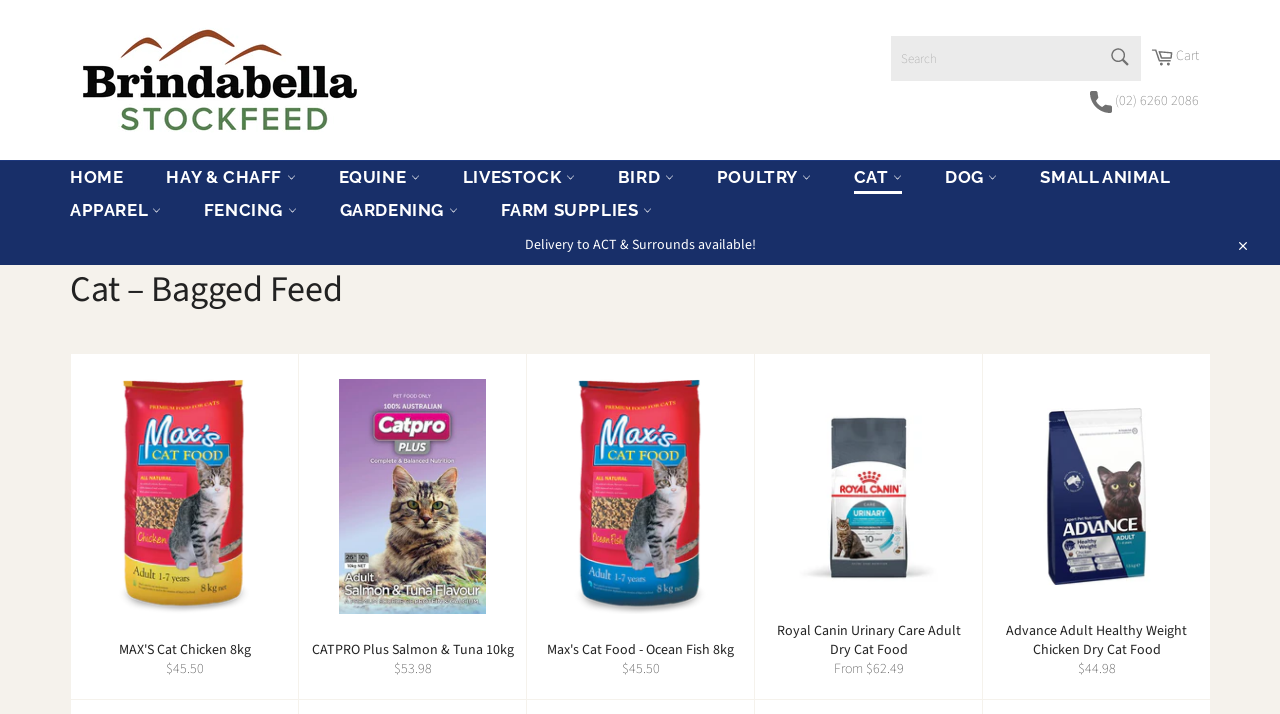

--- FILE ---
content_type: text/html; charset=utf-8
request_url: https://brindabellastockfeed.com.au/collections/cat/bagged-feed
body_size: 31154
content:
<!doctype html>
<html class="no-js" lang="en">
<head>

  <meta charset="utf-8">
  <meta http-equiv="X-UA-Compatible" content="IE=edge,chrome=1">
  <meta name="viewport" content="width=device-width,initial-scale=1">
  <meta name="theme-color" content="#ffffff">
  
  
 <!-- Hotjar Tracking Code for https://brindabellastockfeed.com.au/ -->
<script>
    (function(h,o,t,j,a,r){
        h.hj=h.hj||function(){(h.hj.q=h.hj.q||[]).push(arguments)};
        h._hjSettings={hjid:2801976,hjsv:6};
        a=o.getElementsByTagName('head')[0];
        r=o.createElement('script');r.async=1;
        r.src=t+h._hjSettings.hjid+j+h._hjSettings.hjsv;
        a.appendChild(r);
    })(window,document,'https://static.hotjar.com/c/hotjar-','.js?sv=');
</script>

  
    <link rel="shortcut icon" href="//brindabellastockfeed.com.au/cdn/shop/files/Brindabella_Favicon_32x32.png?v=1613786557" type="image/png">
  

  <link rel="canonical" href="https://brindabellastockfeed.com.au/collections/cat/bagged-feed">
  <title>
  Cat &ndash; Tagged &quot;Bagged Feed&quot; &ndash; Petstock Country Brindabella
  </title>

  

  <!-- /snippets/social-meta-tags.liquid -->




<meta property="og:site_name" content="Petstock Country Brindabella">
<meta property="og:url" content="https://brindabellastockfeed.com.au/collections/cat/bagged-feed">
<meta property="og:title" content="Cat">
<meta property="og:type" content="product.group">
<meta property="og:description" content="Petstock Country Brindabella">

<meta property="og:image" content="http://brindabellastockfeed.com.au/cdn/shop/collections/cat_1200x1200.jpg?v=1768039614">
<meta property="og:image:secure_url" content="https://brindabellastockfeed.com.au/cdn/shop/collections/cat_1200x1200.jpg?v=1768039614">


<meta name="twitter:card" content="summary_large_image">
<meta name="twitter:title" content="Cat">
<meta name="twitter:description" content="Petstock Country Brindabella">


  <script>
    document.documentElement.className = document.documentElement.className.replace('no-js', 'js');
  </script>

  <link href="//brindabellastockfeed.com.au/cdn/shop/t/2/assets/theme.scss.css?v=164115695764026510731762640309" rel="stylesheet" type="text/css" media="all" />

  <script>
    window.theme = window.theme || {};

    theme.strings = {
      stockAvailable: "1 available",
      addToCart: "Add to Cart",
      soldOut: "Sold Out",
      unavailable: "Unavailable",
      noStockAvailable: "The item could not be added to your cart because there are not enough in stock.",
      willNotShipUntil: "Will not ship until [date]",
      willBeInStockAfter: "Will be in stock after [date]",
      totalCartDiscount: "You're saving [savings]",
      addressError: "Error looking up that address",
      addressNoResults: "No results for that address",
      addressQueryLimit: "You have exceeded the Google API usage limit. Consider upgrading to a \u003ca href=\"https:\/\/developers.google.com\/maps\/premium\/usage-limits\"\u003ePremium Plan\u003c\/a\u003e.",
      authError: "There was a problem authenticating your Google Maps API Key.",
      slideNumber: "Slide [slide_number], current"
    };
  </script>

  <script src="//brindabellastockfeed.com.au/cdn/shop/t/2/assets/lazysizes.min.js?v=176573031946649103541582166732" async="async"></script>

  

  <script src="//brindabellastockfeed.com.au/cdn/shop/t/2/assets/vendor.js?v=79845681582294547841582166733" defer="defer"></script>

  

  <script src="//brindabellastockfeed.com.au/cdn/shop/t/2/assets/theme.js?v=121902002841951052881582252314" defer="defer"></script>

  <script>window.performance && window.performance.mark && window.performance.mark('shopify.content_for_header.start');</script><meta id="shopify-digital-wallet" name="shopify-digital-wallet" content="/33149223045/digital_wallets/dialog">
<meta name="shopify-checkout-api-token" content="78f6d93cc668c9c4c5fca60db5bb1424">
<link rel="alternate" type="application/atom+xml" title="Feed" href="/collections/cat/bagged-feed.atom" />
<link rel="next" href="/collections/cat/bagged-feed?page=2">
<link rel="alternate" type="application/json+oembed" href="https://brindabellastockfeed.com.au/collections/cat/bagged-feed.oembed">
<script async="async" src="/checkouts/internal/preloads.js?locale=en-AU"></script>
<link rel="preconnect" href="https://shop.app" crossorigin="anonymous">
<script async="async" src="https://shop.app/checkouts/internal/preloads.js?locale=en-AU&shop_id=33149223045" crossorigin="anonymous"></script>
<script id="apple-pay-shop-capabilities" type="application/json">{"shopId":33149223045,"countryCode":"AU","currencyCode":"AUD","merchantCapabilities":["supports3DS"],"merchantId":"gid:\/\/shopify\/Shop\/33149223045","merchantName":"Petstock Country Brindabella","requiredBillingContactFields":["postalAddress","email","phone"],"requiredShippingContactFields":["postalAddress","email","phone"],"shippingType":"shipping","supportedNetworks":["visa","masterCard","amex","jcb"],"total":{"type":"pending","label":"Petstock Country Brindabella","amount":"1.00"},"shopifyPaymentsEnabled":true,"supportsSubscriptions":true}</script>
<script id="shopify-features" type="application/json">{"accessToken":"78f6d93cc668c9c4c5fca60db5bb1424","betas":["rich-media-storefront-analytics"],"domain":"brindabellastockfeed.com.au","predictiveSearch":true,"shopId":33149223045,"locale":"en"}</script>
<script>var Shopify = Shopify || {};
Shopify.shop = "brindabella-stockfeed.myshopify.com";
Shopify.locale = "en";
Shopify.currency = {"active":"AUD","rate":"1.0"};
Shopify.country = "AU";
Shopify.theme = {"name":"Venture-custom","id":88715001989,"schema_name":"Venture","schema_version":"9.7.4","theme_store_id":null,"role":"main"};
Shopify.theme.handle = "null";
Shopify.theme.style = {"id":null,"handle":null};
Shopify.cdnHost = "brindabellastockfeed.com.au/cdn";
Shopify.routes = Shopify.routes || {};
Shopify.routes.root = "/";</script>
<script type="module">!function(o){(o.Shopify=o.Shopify||{}).modules=!0}(window);</script>
<script>!function(o){function n(){var o=[];function n(){o.push(Array.prototype.slice.apply(arguments))}return n.q=o,n}var t=o.Shopify=o.Shopify||{};t.loadFeatures=n(),t.autoloadFeatures=n()}(window);</script>
<script>
  window.ShopifyPay = window.ShopifyPay || {};
  window.ShopifyPay.apiHost = "shop.app\/pay";
  window.ShopifyPay.redirectState = null;
</script>
<script id="shop-js-analytics" type="application/json">{"pageType":"collection"}</script>
<script defer="defer" async type="module" src="//brindabellastockfeed.com.au/cdn/shopifycloud/shop-js/modules/v2/client.init-shop-cart-sync_WVOgQShq.en.esm.js"></script>
<script defer="defer" async type="module" src="//brindabellastockfeed.com.au/cdn/shopifycloud/shop-js/modules/v2/chunk.common_C_13GLB1.esm.js"></script>
<script defer="defer" async type="module" src="//brindabellastockfeed.com.au/cdn/shopifycloud/shop-js/modules/v2/chunk.modal_CLfMGd0m.esm.js"></script>
<script type="module">
  await import("//brindabellastockfeed.com.au/cdn/shopifycloud/shop-js/modules/v2/client.init-shop-cart-sync_WVOgQShq.en.esm.js");
await import("//brindabellastockfeed.com.au/cdn/shopifycloud/shop-js/modules/v2/chunk.common_C_13GLB1.esm.js");
await import("//brindabellastockfeed.com.au/cdn/shopifycloud/shop-js/modules/v2/chunk.modal_CLfMGd0m.esm.js");

  window.Shopify.SignInWithShop?.initShopCartSync?.({"fedCMEnabled":true,"windoidEnabled":true});

</script>
<script>
  window.Shopify = window.Shopify || {};
  if (!window.Shopify.featureAssets) window.Shopify.featureAssets = {};
  window.Shopify.featureAssets['shop-js'] = {"shop-cart-sync":["modules/v2/client.shop-cart-sync_DuR37GeY.en.esm.js","modules/v2/chunk.common_C_13GLB1.esm.js","modules/v2/chunk.modal_CLfMGd0m.esm.js"],"init-fed-cm":["modules/v2/client.init-fed-cm_BucUoe6W.en.esm.js","modules/v2/chunk.common_C_13GLB1.esm.js","modules/v2/chunk.modal_CLfMGd0m.esm.js"],"shop-toast-manager":["modules/v2/client.shop-toast-manager_B0JfrpKj.en.esm.js","modules/v2/chunk.common_C_13GLB1.esm.js","modules/v2/chunk.modal_CLfMGd0m.esm.js"],"init-shop-cart-sync":["modules/v2/client.init-shop-cart-sync_WVOgQShq.en.esm.js","modules/v2/chunk.common_C_13GLB1.esm.js","modules/v2/chunk.modal_CLfMGd0m.esm.js"],"shop-button":["modules/v2/client.shop-button_B_U3bv27.en.esm.js","modules/v2/chunk.common_C_13GLB1.esm.js","modules/v2/chunk.modal_CLfMGd0m.esm.js"],"init-windoid":["modules/v2/client.init-windoid_DuP9q_di.en.esm.js","modules/v2/chunk.common_C_13GLB1.esm.js","modules/v2/chunk.modal_CLfMGd0m.esm.js"],"shop-cash-offers":["modules/v2/client.shop-cash-offers_BmULhtno.en.esm.js","modules/v2/chunk.common_C_13GLB1.esm.js","modules/v2/chunk.modal_CLfMGd0m.esm.js"],"pay-button":["modules/v2/client.pay-button_CrPSEbOK.en.esm.js","modules/v2/chunk.common_C_13GLB1.esm.js","modules/v2/chunk.modal_CLfMGd0m.esm.js"],"init-customer-accounts":["modules/v2/client.init-customer-accounts_jNk9cPYQ.en.esm.js","modules/v2/client.shop-login-button_DJ5ldayH.en.esm.js","modules/v2/chunk.common_C_13GLB1.esm.js","modules/v2/chunk.modal_CLfMGd0m.esm.js"],"avatar":["modules/v2/client.avatar_BTnouDA3.en.esm.js"],"checkout-modal":["modules/v2/client.checkout-modal_pBPyh9w8.en.esm.js","modules/v2/chunk.common_C_13GLB1.esm.js","modules/v2/chunk.modal_CLfMGd0m.esm.js"],"init-shop-for-new-customer-accounts":["modules/v2/client.init-shop-for-new-customer-accounts_BUoCy7a5.en.esm.js","modules/v2/client.shop-login-button_DJ5ldayH.en.esm.js","modules/v2/chunk.common_C_13GLB1.esm.js","modules/v2/chunk.modal_CLfMGd0m.esm.js"],"init-customer-accounts-sign-up":["modules/v2/client.init-customer-accounts-sign-up_CnczCz9H.en.esm.js","modules/v2/client.shop-login-button_DJ5ldayH.en.esm.js","modules/v2/chunk.common_C_13GLB1.esm.js","modules/v2/chunk.modal_CLfMGd0m.esm.js"],"init-shop-email-lookup-coordinator":["modules/v2/client.init-shop-email-lookup-coordinator_CzjY5t9o.en.esm.js","modules/v2/chunk.common_C_13GLB1.esm.js","modules/v2/chunk.modal_CLfMGd0m.esm.js"],"shop-follow-button":["modules/v2/client.shop-follow-button_CsYC63q7.en.esm.js","modules/v2/chunk.common_C_13GLB1.esm.js","modules/v2/chunk.modal_CLfMGd0m.esm.js"],"shop-login-button":["modules/v2/client.shop-login-button_DJ5ldayH.en.esm.js","modules/v2/chunk.common_C_13GLB1.esm.js","modules/v2/chunk.modal_CLfMGd0m.esm.js"],"shop-login":["modules/v2/client.shop-login_B9ccPdmx.en.esm.js","modules/v2/chunk.common_C_13GLB1.esm.js","modules/v2/chunk.modal_CLfMGd0m.esm.js"],"lead-capture":["modules/v2/client.lead-capture_D0K_KgYb.en.esm.js","modules/v2/chunk.common_C_13GLB1.esm.js","modules/v2/chunk.modal_CLfMGd0m.esm.js"],"payment-terms":["modules/v2/client.payment-terms_BWmiNN46.en.esm.js","modules/v2/chunk.common_C_13GLB1.esm.js","modules/v2/chunk.modal_CLfMGd0m.esm.js"]};
</script>
<script>(function() {
  var isLoaded = false;
  function asyncLoad() {
    if (isLoaded) return;
    isLoaded = true;
    var urls = ["https:\/\/cdn-bundler.nice-team.net\/app\/js\/bundler.js?shop=brindabella-stockfeed.myshopify.com","https:\/\/static.klaviyo.com\/onsite\/js\/RjG79Y\/klaviyo.js?company_id=RjG79Y\u0026shop=brindabella-stockfeed.myshopify.com"];
    for (var i = 0; i < urls.length; i++) {
      var s = document.createElement('script');
      s.type = 'text/javascript';
      s.async = true;
      s.src = urls[i];
      var x = document.getElementsByTagName('script')[0];
      x.parentNode.insertBefore(s, x);
    }
  };
  if(window.attachEvent) {
    window.attachEvent('onload', asyncLoad);
  } else {
    window.addEventListener('load', asyncLoad, false);
  }
})();</script>
<script id="__st">var __st={"a":33149223045,"offset":39600,"reqid":"0a322e54-ade3-4d55-984c-d5c373095db6-1769635553","pageurl":"brindabellastockfeed.com.au\/collections\/cat\/bagged-feed","u":"2905f9cef801","p":"collection","rtyp":"collection","rid":185402261637};</script>
<script>window.ShopifyPaypalV4VisibilityTracking = true;</script>
<script id="captcha-bootstrap">!function(){'use strict';const t='contact',e='account',n='new_comment',o=[[t,t],['blogs',n],['comments',n],[t,'customer']],c=[[e,'customer_login'],[e,'guest_login'],[e,'recover_customer_password'],[e,'create_customer']],r=t=>t.map((([t,e])=>`form[action*='/${t}']:not([data-nocaptcha='true']) input[name='form_type'][value='${e}']`)).join(','),a=t=>()=>t?[...document.querySelectorAll(t)].map((t=>t.form)):[];function s(){const t=[...o],e=r(t);return a(e)}const i='password',u='form_key',d=['recaptcha-v3-token','g-recaptcha-response','h-captcha-response',i],f=()=>{try{return window.sessionStorage}catch{return}},m='__shopify_v',_=t=>t.elements[u];function p(t,e,n=!1){try{const o=window.sessionStorage,c=JSON.parse(o.getItem(e)),{data:r}=function(t){const{data:e,action:n}=t;return t[m]||n?{data:e,action:n}:{data:t,action:n}}(c);for(const[e,n]of Object.entries(r))t.elements[e]&&(t.elements[e].value=n);n&&o.removeItem(e)}catch(o){console.error('form repopulation failed',{error:o})}}const l='form_type',E='cptcha';function T(t){t.dataset[E]=!0}const w=window,h=w.document,L='Shopify',v='ce_forms',y='captcha';let A=!1;((t,e)=>{const n=(g='f06e6c50-85a8-45c8-87d0-21a2b65856fe',I='https://cdn.shopify.com/shopifycloud/storefront-forms-hcaptcha/ce_storefront_forms_captcha_hcaptcha.v1.5.2.iife.js',D={infoText:'Protected by hCaptcha',privacyText:'Privacy',termsText:'Terms'},(t,e,n)=>{const o=w[L][v],c=o.bindForm;if(c)return c(t,g,e,D).then(n);var r;o.q.push([[t,g,e,D],n]),r=I,A||(h.body.append(Object.assign(h.createElement('script'),{id:'captcha-provider',async:!0,src:r})),A=!0)});var g,I,D;w[L]=w[L]||{},w[L][v]=w[L][v]||{},w[L][v].q=[],w[L][y]=w[L][y]||{},w[L][y].protect=function(t,e){n(t,void 0,e),T(t)},Object.freeze(w[L][y]),function(t,e,n,w,h,L){const[v,y,A,g]=function(t,e,n){const i=e?o:[],u=t?c:[],d=[...i,...u],f=r(d),m=r(i),_=r(d.filter((([t,e])=>n.includes(e))));return[a(f),a(m),a(_),s()]}(w,h,L),I=t=>{const e=t.target;return e instanceof HTMLFormElement?e:e&&e.form},D=t=>v().includes(t);t.addEventListener('submit',(t=>{const e=I(t);if(!e)return;const n=D(e)&&!e.dataset.hcaptchaBound&&!e.dataset.recaptchaBound,o=_(e),c=g().includes(e)&&(!o||!o.value);(n||c)&&t.preventDefault(),c&&!n&&(function(t){try{if(!f())return;!function(t){const e=f();if(!e)return;const n=_(t);if(!n)return;const o=n.value;o&&e.removeItem(o)}(t);const e=Array.from(Array(32),(()=>Math.random().toString(36)[2])).join('');!function(t,e){_(t)||t.append(Object.assign(document.createElement('input'),{type:'hidden',name:u})),t.elements[u].value=e}(t,e),function(t,e){const n=f();if(!n)return;const o=[...t.querySelectorAll(`input[type='${i}']`)].map((({name:t})=>t)),c=[...d,...o],r={};for(const[a,s]of new FormData(t).entries())c.includes(a)||(r[a]=s);n.setItem(e,JSON.stringify({[m]:1,action:t.action,data:r}))}(t,e)}catch(e){console.error('failed to persist form',e)}}(e),e.submit())}));const S=(t,e)=>{t&&!t.dataset[E]&&(n(t,e.some((e=>e===t))),T(t))};for(const o of['focusin','change'])t.addEventListener(o,(t=>{const e=I(t);D(e)&&S(e,y())}));const B=e.get('form_key'),M=e.get(l),P=B&&M;t.addEventListener('DOMContentLoaded',(()=>{const t=y();if(P)for(const e of t)e.elements[l].value===M&&p(e,B);[...new Set([...A(),...v().filter((t=>'true'===t.dataset.shopifyCaptcha))])].forEach((e=>S(e,t)))}))}(h,new URLSearchParams(w.location.search),n,t,e,['guest_login'])})(!0,!0)}();</script>
<script integrity="sha256-4kQ18oKyAcykRKYeNunJcIwy7WH5gtpwJnB7kiuLZ1E=" data-source-attribution="shopify.loadfeatures" defer="defer" src="//brindabellastockfeed.com.au/cdn/shopifycloud/storefront/assets/storefront/load_feature-a0a9edcb.js" crossorigin="anonymous"></script>
<script crossorigin="anonymous" defer="defer" src="//brindabellastockfeed.com.au/cdn/shopifycloud/storefront/assets/shopify_pay/storefront-65b4c6d7.js?v=20250812"></script>
<script data-source-attribution="shopify.dynamic_checkout.dynamic.init">var Shopify=Shopify||{};Shopify.PaymentButton=Shopify.PaymentButton||{isStorefrontPortableWallets:!0,init:function(){window.Shopify.PaymentButton.init=function(){};var t=document.createElement("script");t.src="https://brindabellastockfeed.com.au/cdn/shopifycloud/portable-wallets/latest/portable-wallets.en.js",t.type="module",document.head.appendChild(t)}};
</script>
<script data-source-attribution="shopify.dynamic_checkout.buyer_consent">
  function portableWalletsHideBuyerConsent(e){var t=document.getElementById("shopify-buyer-consent"),n=document.getElementById("shopify-subscription-policy-button");t&&n&&(t.classList.add("hidden"),t.setAttribute("aria-hidden","true"),n.removeEventListener("click",e))}function portableWalletsShowBuyerConsent(e){var t=document.getElementById("shopify-buyer-consent"),n=document.getElementById("shopify-subscription-policy-button");t&&n&&(t.classList.remove("hidden"),t.removeAttribute("aria-hidden"),n.addEventListener("click",e))}window.Shopify?.PaymentButton&&(window.Shopify.PaymentButton.hideBuyerConsent=portableWalletsHideBuyerConsent,window.Shopify.PaymentButton.showBuyerConsent=portableWalletsShowBuyerConsent);
</script>
<script data-source-attribution="shopify.dynamic_checkout.cart.bootstrap">document.addEventListener("DOMContentLoaded",(function(){function t(){return document.querySelector("shopify-accelerated-checkout-cart, shopify-accelerated-checkout")}if(t())Shopify.PaymentButton.init();else{new MutationObserver((function(e,n){t()&&(Shopify.PaymentButton.init(),n.disconnect())})).observe(document.body,{childList:!0,subtree:!0})}}));
</script>
<link id="shopify-accelerated-checkout-styles" rel="stylesheet" media="screen" href="https://brindabellastockfeed.com.au/cdn/shopifycloud/portable-wallets/latest/accelerated-checkout-backwards-compat.css" crossorigin="anonymous">
<style id="shopify-accelerated-checkout-cart">
        #shopify-buyer-consent {
  margin-top: 1em;
  display: inline-block;
  width: 100%;
}

#shopify-buyer-consent.hidden {
  display: none;
}

#shopify-subscription-policy-button {
  background: none;
  border: none;
  padding: 0;
  text-decoration: underline;
  font-size: inherit;
  cursor: pointer;
}

#shopify-subscription-policy-button::before {
  box-shadow: none;
}

      </style>

<script>window.performance && window.performance.mark && window.performance.mark('shopify.content_for_header.end');</script>
<script src="//brindabellastockfeed.com.au/cdn/shop/t/2/assets/ndnapps-contactform-script.js?v=115711332487817634191582169861" type="text/javascript"></script>
<!-- BEGIN app block: shopify://apps/bundler/blocks/bundler-script-append/7a6ae1b8-3b16-449b-8429-8bb89a62c664 --><script defer="defer">
	/**	Bundler script loader, version number: 2.0 */
	(function(){
		var loadScript=function(a,b){var c=document.createElement("script");c.type="text/javascript",c.readyState?c.onreadystatechange=function(){("loaded"==c.readyState||"complete"==c.readyState)&&(c.onreadystatechange=null,b())}:c.onload=function(){b()},c.src=a,document.getElementsByTagName("head")[0].appendChild(c)};
		appendScriptUrl('brindabella-stockfeed.myshopify.com');

		// get script url and append timestamp of last change
		function appendScriptUrl(shop) {

			var timeStamp = Math.floor(Date.now() / (1000*1*1));
			var timestampUrl = 'https://bundler.nice-team.net/app/shop/status/'+shop+'.js?'+timeStamp;

			loadScript(timestampUrl, function() {
				// append app script
				if (typeof bundler_settings_updated == 'undefined') {
					console.log('settings are undefined');
					bundler_settings_updated = 'default-by-script';
				}
				var scriptUrl = "https://cdn-bundler.nice-team.net/app/js/bundler-script.js?shop="+shop+"&"+bundler_settings_updated;
				loadScript(scriptUrl, function(){});
			});
		}
	})();

	var BndlrScriptAppended = true;
	
</script>

<!-- END app block --><link href="https://monorail-edge.shopifysvc.com" rel="dns-prefetch">
<script>(function(){if ("sendBeacon" in navigator && "performance" in window) {try {var session_token_from_headers = performance.getEntriesByType('navigation')[0].serverTiming.find(x => x.name == '_s').description;} catch {var session_token_from_headers = undefined;}var session_cookie_matches = document.cookie.match(/_shopify_s=([^;]*)/);var session_token_from_cookie = session_cookie_matches && session_cookie_matches.length === 2 ? session_cookie_matches[1] : "";var session_token = session_token_from_headers || session_token_from_cookie || "";function handle_abandonment_event(e) {var entries = performance.getEntries().filter(function(entry) {return /monorail-edge.shopifysvc.com/.test(entry.name);});if (!window.abandonment_tracked && entries.length === 0) {window.abandonment_tracked = true;var currentMs = Date.now();var navigation_start = performance.timing.navigationStart;var payload = {shop_id: 33149223045,url: window.location.href,navigation_start,duration: currentMs - navigation_start,session_token,page_type: "collection"};window.navigator.sendBeacon("https://monorail-edge.shopifysvc.com/v1/produce", JSON.stringify({schema_id: "online_store_buyer_site_abandonment/1.1",payload: payload,metadata: {event_created_at_ms: currentMs,event_sent_at_ms: currentMs}}));}}window.addEventListener('pagehide', handle_abandonment_event);}}());</script>
<script id="web-pixels-manager-setup">(function e(e,d,r,n,o){if(void 0===o&&(o={}),!Boolean(null===(a=null===(i=window.Shopify)||void 0===i?void 0:i.analytics)||void 0===a?void 0:a.replayQueue)){var i,a;window.Shopify=window.Shopify||{};var t=window.Shopify;t.analytics=t.analytics||{};var s=t.analytics;s.replayQueue=[],s.publish=function(e,d,r){return s.replayQueue.push([e,d,r]),!0};try{self.performance.mark("wpm:start")}catch(e){}var l=function(){var e={modern:/Edge?\/(1{2}[4-9]|1[2-9]\d|[2-9]\d{2}|\d{4,})\.\d+(\.\d+|)|Firefox\/(1{2}[4-9]|1[2-9]\d|[2-9]\d{2}|\d{4,})\.\d+(\.\d+|)|Chrom(ium|e)\/(9{2}|\d{3,})\.\d+(\.\d+|)|(Maci|X1{2}).+ Version\/(15\.\d+|(1[6-9]|[2-9]\d|\d{3,})\.\d+)([,.]\d+|)( \(\w+\)|)( Mobile\/\w+|) Safari\/|Chrome.+OPR\/(9{2}|\d{3,})\.\d+\.\d+|(CPU[ +]OS|iPhone[ +]OS|CPU[ +]iPhone|CPU IPhone OS|CPU iPad OS)[ +]+(15[._]\d+|(1[6-9]|[2-9]\d|\d{3,})[._]\d+)([._]\d+|)|Android:?[ /-](13[3-9]|1[4-9]\d|[2-9]\d{2}|\d{4,})(\.\d+|)(\.\d+|)|Android.+Firefox\/(13[5-9]|1[4-9]\d|[2-9]\d{2}|\d{4,})\.\d+(\.\d+|)|Android.+Chrom(ium|e)\/(13[3-9]|1[4-9]\d|[2-9]\d{2}|\d{4,})\.\d+(\.\d+|)|SamsungBrowser\/([2-9]\d|\d{3,})\.\d+/,legacy:/Edge?\/(1[6-9]|[2-9]\d|\d{3,})\.\d+(\.\d+|)|Firefox\/(5[4-9]|[6-9]\d|\d{3,})\.\d+(\.\d+|)|Chrom(ium|e)\/(5[1-9]|[6-9]\d|\d{3,})\.\d+(\.\d+|)([\d.]+$|.*Safari\/(?![\d.]+ Edge\/[\d.]+$))|(Maci|X1{2}).+ Version\/(10\.\d+|(1[1-9]|[2-9]\d|\d{3,})\.\d+)([,.]\d+|)( \(\w+\)|)( Mobile\/\w+|) Safari\/|Chrome.+OPR\/(3[89]|[4-9]\d|\d{3,})\.\d+\.\d+|(CPU[ +]OS|iPhone[ +]OS|CPU[ +]iPhone|CPU IPhone OS|CPU iPad OS)[ +]+(10[._]\d+|(1[1-9]|[2-9]\d|\d{3,})[._]\d+)([._]\d+|)|Android:?[ /-](13[3-9]|1[4-9]\d|[2-9]\d{2}|\d{4,})(\.\d+|)(\.\d+|)|Mobile Safari.+OPR\/([89]\d|\d{3,})\.\d+\.\d+|Android.+Firefox\/(13[5-9]|1[4-9]\d|[2-9]\d{2}|\d{4,})\.\d+(\.\d+|)|Android.+Chrom(ium|e)\/(13[3-9]|1[4-9]\d|[2-9]\d{2}|\d{4,})\.\d+(\.\d+|)|Android.+(UC? ?Browser|UCWEB|U3)[ /]?(15\.([5-9]|\d{2,})|(1[6-9]|[2-9]\d|\d{3,})\.\d+)\.\d+|SamsungBrowser\/(5\.\d+|([6-9]|\d{2,})\.\d+)|Android.+MQ{2}Browser\/(14(\.(9|\d{2,})|)|(1[5-9]|[2-9]\d|\d{3,})(\.\d+|))(\.\d+|)|K[Aa][Ii]OS\/(3\.\d+|([4-9]|\d{2,})\.\d+)(\.\d+|)/},d=e.modern,r=e.legacy,n=navigator.userAgent;return n.match(d)?"modern":n.match(r)?"legacy":"unknown"}(),u="modern"===l?"modern":"legacy",c=(null!=n?n:{modern:"",legacy:""})[u],f=function(e){return[e.baseUrl,"/wpm","/b",e.hashVersion,"modern"===e.buildTarget?"m":"l",".js"].join("")}({baseUrl:d,hashVersion:r,buildTarget:u}),m=function(e){var d=e.version,r=e.bundleTarget,n=e.surface,o=e.pageUrl,i=e.monorailEndpoint;return{emit:function(e){var a=e.status,t=e.errorMsg,s=(new Date).getTime(),l=JSON.stringify({metadata:{event_sent_at_ms:s},events:[{schema_id:"web_pixels_manager_load/3.1",payload:{version:d,bundle_target:r,page_url:o,status:a,surface:n,error_msg:t},metadata:{event_created_at_ms:s}}]});if(!i)return console&&console.warn&&console.warn("[Web Pixels Manager] No Monorail endpoint provided, skipping logging."),!1;try{return self.navigator.sendBeacon.bind(self.navigator)(i,l)}catch(e){}var u=new XMLHttpRequest;try{return u.open("POST",i,!0),u.setRequestHeader("Content-Type","text/plain"),u.send(l),!0}catch(e){return console&&console.warn&&console.warn("[Web Pixels Manager] Got an unhandled error while logging to Monorail."),!1}}}}({version:r,bundleTarget:l,surface:e.surface,pageUrl:self.location.href,monorailEndpoint:e.monorailEndpoint});try{o.browserTarget=l,function(e){var d=e.src,r=e.async,n=void 0===r||r,o=e.onload,i=e.onerror,a=e.sri,t=e.scriptDataAttributes,s=void 0===t?{}:t,l=document.createElement("script"),u=document.querySelector("head"),c=document.querySelector("body");if(l.async=n,l.src=d,a&&(l.integrity=a,l.crossOrigin="anonymous"),s)for(var f in s)if(Object.prototype.hasOwnProperty.call(s,f))try{l.dataset[f]=s[f]}catch(e){}if(o&&l.addEventListener("load",o),i&&l.addEventListener("error",i),u)u.appendChild(l);else{if(!c)throw new Error("Did not find a head or body element to append the script");c.appendChild(l)}}({src:f,async:!0,onload:function(){if(!function(){var e,d;return Boolean(null===(d=null===(e=window.Shopify)||void 0===e?void 0:e.analytics)||void 0===d?void 0:d.initialized)}()){var d=window.webPixelsManager.init(e)||void 0;if(d){var r=window.Shopify.analytics;r.replayQueue.forEach((function(e){var r=e[0],n=e[1],o=e[2];d.publishCustomEvent(r,n,o)})),r.replayQueue=[],r.publish=d.publishCustomEvent,r.visitor=d.visitor,r.initialized=!0}}},onerror:function(){return m.emit({status:"failed",errorMsg:"".concat(f," has failed to load")})},sri:function(e){var d=/^sha384-[A-Za-z0-9+/=]+$/;return"string"==typeof e&&d.test(e)}(c)?c:"",scriptDataAttributes:o}),m.emit({status:"loading"})}catch(e){m.emit({status:"failed",errorMsg:(null==e?void 0:e.message)||"Unknown error"})}}})({shopId: 33149223045,storefrontBaseUrl: "https://brindabellastockfeed.com.au",extensionsBaseUrl: "https://extensions.shopifycdn.com/cdn/shopifycloud/web-pixels-manager",monorailEndpoint: "https://monorail-edge.shopifysvc.com/unstable/produce_batch",surface: "storefront-renderer",enabledBetaFlags: ["2dca8a86"],webPixelsConfigList: [{"id":"666894469","configuration":"{\"accountID\":\"RjG79Y\",\"webPixelConfig\":\"eyJlbmFibGVBZGRlZFRvQ2FydEV2ZW50cyI6IHRydWV9\"}","eventPayloadVersion":"v1","runtimeContext":"STRICT","scriptVersion":"524f6c1ee37bacdca7657a665bdca589","type":"APP","apiClientId":123074,"privacyPurposes":["ANALYTICS","MARKETING"],"dataSharingAdjustments":{"protectedCustomerApprovalScopes":["read_customer_address","read_customer_email","read_customer_name","read_customer_personal_data","read_customer_phone"]}},{"id":"shopify-app-pixel","configuration":"{}","eventPayloadVersion":"v1","runtimeContext":"STRICT","scriptVersion":"0450","apiClientId":"shopify-pixel","type":"APP","privacyPurposes":["ANALYTICS","MARKETING"]},{"id":"shopify-custom-pixel","eventPayloadVersion":"v1","runtimeContext":"LAX","scriptVersion":"0450","apiClientId":"shopify-pixel","type":"CUSTOM","privacyPurposes":["ANALYTICS","MARKETING"]}],isMerchantRequest: false,initData: {"shop":{"name":"Petstock Country Brindabella","paymentSettings":{"currencyCode":"AUD"},"myshopifyDomain":"brindabella-stockfeed.myshopify.com","countryCode":"AU","storefrontUrl":"https:\/\/brindabellastockfeed.com.au"},"customer":null,"cart":null,"checkout":null,"productVariants":[],"purchasingCompany":null},},"https://brindabellastockfeed.com.au/cdn","fcfee988w5aeb613cpc8e4bc33m6693e112",{"modern":"","legacy":""},{"shopId":"33149223045","storefrontBaseUrl":"https:\/\/brindabellastockfeed.com.au","extensionBaseUrl":"https:\/\/extensions.shopifycdn.com\/cdn\/shopifycloud\/web-pixels-manager","surface":"storefront-renderer","enabledBetaFlags":"[\"2dca8a86\"]","isMerchantRequest":"false","hashVersion":"fcfee988w5aeb613cpc8e4bc33m6693e112","publish":"custom","events":"[[\"page_viewed\",{}],[\"collection_viewed\",{\"collection\":{\"id\":\"185402261637\",\"title\":\"Cat\",\"productVariants\":[{\"price\":{\"amount\":45.5,\"currencyCode\":\"AUD\"},\"product\":{\"title\":\"MAX'S Cat Chicken 8kg\",\"vendor\":\"Brindabella Stockfeed\",\"id\":\"4977000349829\",\"untranslatedTitle\":\"MAX'S Cat Chicken 8kg\",\"url\":\"\/products\/maxs-cat-food-chicken-8kg\",\"type\":\"\"},\"id\":\"33840180658309\",\"image\":{\"src\":\"\/\/brindabellastockfeed.com.au\/cdn\/shop\/products\/prod-cat-chick.png?v=1631673932\"},\"sku\":\"100000039556\",\"title\":\"Default Title\",\"untranslatedTitle\":\"Default Title\"},{\"price\":{\"amount\":53.98,\"currencyCode\":\"AUD\"},\"product\":{\"title\":\"CATPRO Plus Salmon \u0026 Tuna 10kg\",\"vendor\":\"Brindabella Stockfeed\",\"id\":\"4976949526661\",\"untranslatedTitle\":\"CATPRO Plus Salmon \u0026 Tuna 10kg\",\"url\":\"\/products\/catpro-10kg\",\"type\":\"\"},\"id\":\"33839950528645\",\"image\":{\"src\":\"\/\/brindabellastockfeed.com.au\/cdn\/shop\/products\/9315843111228_1_9a0823cb-95f0-4d1c-9ace-5e9f557d0da4.jpg?v=1605146067\"},\"sku\":\"131811000021\",\"title\":\"Default Title\",\"untranslatedTitle\":\"Default Title\"},{\"price\":{\"amount\":45.5,\"currencyCode\":\"AUD\"},\"product\":{\"title\":\"Max's Cat Food - Ocean Fish 8kg\",\"vendor\":\"Brindabella Stockfeed\",\"id\":\"6605789659269\",\"untranslatedTitle\":\"Max's Cat Food - Ocean Fish 8kg\",\"url\":\"\/products\/maxs-cat-food-ocean-fish-8kg\",\"type\":\"Cat Food\"},\"id\":\"39536863051909\",\"image\":{\"src\":\"\/\/brindabellastockfeed.com.au\/cdn\/shop\/products\/prod-cat-fish.png?v=1631673418\"},\"sku\":\"100000039557\",\"title\":\"Default Title\",\"untranslatedTitle\":\"Default Title\"},{\"price\":{\"amount\":62.49,\"currencyCode\":\"AUD\"},\"product\":{\"title\":\"Royal Canin Urinary Care Adult Dry Cat Food\",\"vendor\":\"Petstock Country Brindabella\",\"id\":\"7091963723909\",\"untranslatedTitle\":\"Royal Canin Urinary Care Adult Dry Cat Food\",\"url\":\"\/products\/royal-canin-urinary-care-adult-dry-cat-food\",\"type\":\"\"},\"id\":\"41045540634757\",\"image\":{\"src\":\"\/\/brindabellastockfeed.com.au\/cdn\/shop\/files\/132622000092-royal-canin-urinary-care-dry-cat-food-1.webp?v=1731467672\"},\"sku\":\"\",\"title\":\"2kg\",\"untranslatedTitle\":\"2kg\"},{\"price\":{\"amount\":44.98,\"currencyCode\":\"AUD\"},\"product\":{\"title\":\"Advance Adult Healthy Weight Chicken Dry Cat Food\",\"vendor\":\"Petstock Country Brindabella\",\"id\":\"7231672090757\",\"untranslatedTitle\":\"Advance Adult Healthy Weight Chicken Dry Cat Food\",\"url\":\"\/products\/advance-adult-healthy-weight-chicken-dry-cat-food\",\"type\":\"Cat Food\"},\"id\":\"41487077539973\",\"image\":{\"src\":\"\/\/brindabellastockfeed.com.au\/cdn\/shop\/files\/100000146246-Advance-Healthy-Weight-Adult-Chicken-Dry-Cat-Food-01.webp?v=1768019113\"},\"sku\":null,\"title\":\"1.5kg\",\"untranslatedTitle\":\"1.5kg\"},{\"price\":{\"amount\":74.98,\"currencyCode\":\"AUD\"},\"product\":{\"title\":\"Advance Adult Chicken Dry Cat Food\",\"vendor\":\"Petstock Country Brindabella\",\"id\":\"7231671894149\",\"untranslatedTitle\":\"Advance Adult Chicken Dry Cat Food\",\"url\":\"\/products\/advance-adult-chicken-dry-cat-food\",\"type\":\"Cat Food\"},\"id\":\"41487077245061\",\"image\":{\"src\":\"\/\/brindabellastockfeed.com.au\/cdn\/shop\/files\/100000146247-Advance-Adult-Chicken-Dry-Cat-Food-01.webp?v=1768018828\"},\"sku\":null,\"title\":\"4kg\",\"untranslatedTitle\":\"4kg\"},{\"price\":{\"amount\":74.98,\"currencyCode\":\"AUD\"},\"product\":{\"title\":\"Advance Adult Triple Action Dental Care Chicken Dry Cat Food\",\"vendor\":\"Petstock Country Brindabella\",\"id\":\"7231671926917\",\"untranslatedTitle\":\"Advance Adult Triple Action Dental Care Chicken Dry Cat Food\",\"url\":\"\/products\/advance-adult-triple-action-dental-care-chicken-dry-cat-food\",\"type\":\"Cat Food\"},\"id\":\"41487077277829\",\"image\":{\"src\":\"\/\/brindabellastockfeed.com.au\/cdn\/shop\/files\/100000146237-Advance-Triple-Action-Dental-Care-Chicken-Adult-Dry-Cat-Food-01.webp?v=1768018906\"},\"sku\":null,\"title\":\"3.5kg\",\"untranslatedTitle\":\"3.5kg\"},{\"price\":{\"amount\":74.98,\"currencyCode\":\"AUD\"},\"product\":{\"title\":\"Advance Senior Chicken Dry Cat Food\",\"vendor\":\"Petstock Country Brindabella\",\"id\":\"7231672025221\",\"untranslatedTitle\":\"Advance Senior Chicken Dry Cat Food\",\"url\":\"\/products\/advance-senior-chicken-dry-cat-food\",\"type\":\"Cat Food\"},\"id\":\"41487077376133\",\"image\":{\"src\":\"\/\/brindabellastockfeed.com.au\/cdn\/shop\/files\/100000146238-Advance-Healthy-Ageing-Chicken-Dry-Cat-Food-01.webp?v=1768018979\"},\"sku\":null,\"title\":\"4kg\",\"untranslatedTitle\":\"4kg\"},{\"price\":{\"amount\":114.0,\"currencyCode\":\"AUD\"},\"product\":{\"title\":\"Advance Multi-Cat Chicken \u0026 Ocean Fish Dry Cat Food\",\"vendor\":\"Petstock Country Brindabella\",\"id\":\"7231671763077\",\"untranslatedTitle\":\"Advance Multi-Cat Chicken \u0026 Ocean Fish Dry Cat Food\",\"url\":\"\/products\/advance-multi-cat-chicken-ocean-fish-dry-cat-food\",\"type\":\"Cat Food\"},\"id\":\"41487077113989\",\"image\":{\"src\":\"\/\/brindabellastockfeed.com.au\/cdn\/shop\/files\/100000146230-Advance-Adult-Indoor-Chicken-Dry-Cat-Food-01.webp?v=1768018641\"},\"sku\":null,\"title\":\"8kg\",\"untranslatedTitle\":\"8kg\"},{\"price\":{\"amount\":74.98,\"currencyCode\":\"AUD\"},\"product\":{\"title\":\"Advance Adult Indoor Chicken Dry Cat Food\",\"vendor\":\"Petstock Country Brindabella\",\"id\":\"7231671664773\",\"untranslatedTitle\":\"Advance Adult Indoor Chicken Dry Cat Food\",\"url\":\"\/products\/advance-adult-indoor-chicken-dry-cat-food\",\"type\":\"Cat Food\"},\"id\":\"41487077015685\",\"image\":{\"src\":\"\/\/brindabellastockfeed.com.au\/cdn\/shop\/files\/100000146230-Advance-Adult-Indoor-Chicken-Dry-Cat-Food-01.webp?v=1768018641\"},\"sku\":null,\"title\":\"3.5kg\",\"untranslatedTitle\":\"3.5kg\"},{\"price\":{\"amount\":44.98,\"currencyCode\":\"AUD\"},\"product\":{\"title\":\"Advance Adult Hairball Chicken Dry Cat Food\",\"vendor\":\"Petstock Country Brindabella\",\"id\":\"7231671599237\",\"untranslatedTitle\":\"Advance Adult Hairball Chicken Dry Cat Food\",\"url\":\"\/products\/advance-adult-hairball-chicken-dry-cat-food\",\"type\":\"Cat Food\"},\"id\":\"41487076851845\",\"image\":{\"src\":\"\/\/brindabellastockfeed.com.au\/cdn\/shop\/files\/100000146239-Advance-Hairball-Adult-Chicken-Dry-Cat-Food-01.webp?v=1768018451\"},\"sku\":null,\"title\":\"1.5kg\",\"untranslatedTitle\":\"1.5kg\"},{\"price\":{\"amount\":44.98,\"currencyCode\":\"AUD\"},\"product\":{\"title\":\"Advance Kitten Chicken Dry Cat Food\",\"vendor\":\"Petstock Country Brindabella\",\"id\":\"7231671533701\",\"untranslatedTitle\":\"Advance Kitten Chicken Dry Cat Food\",\"url\":\"\/products\/advance-kitten-chicken-dry-cat-food\",\"type\":\"Cat Food\"},\"id\":\"41487076688005\",\"image\":{\"src\":\"\/\/brindabellastockfeed.com.au\/cdn\/shop\/files\/100000146245-Advance-Kitten-Chicken-Dry-Cat-Food-01.webp?v=1768018110\"},\"sku\":null,\"title\":\"$2kg\",\"untranslatedTitle\":\"$2kg\"},{\"price\":{\"amount\":54.98,\"currencyCode\":\"AUD\"},\"product\":{\"title\":\"WHISKAS Adult Dry Cat Food Chicken Rabbit 6.5kg\",\"vendor\":\"Petstock Country Brindabella\",\"id\":\"7139558031493\",\"untranslatedTitle\":\"WHISKAS Adult Dry Cat Food Chicken Rabbit 6.5kg\",\"url\":\"\/products\/whiskas-adult-dry-cat-food-chicken-rabbit-6-5kg\",\"type\":\"\"},\"id\":\"41176249663621\",\"image\":{\"src\":\"\/\/brindabellastockfeed.com.au\/cdn\/shop\/files\/whiskaschickenrabbit6.5kg.jpg?v=1743651535\"},\"sku\":\"\",\"title\":\"Default Title\",\"untranslatedTitle\":\"Default Title\"},{\"price\":{\"amount\":45.97,\"currencyCode\":\"AUD\"},\"product\":{\"title\":\"Royal Canin Light Weight Care Adult Dry Cat Food\",\"vendor\":\"Petstock Country Brindabella\",\"id\":\"7091964084357\",\"untranslatedTitle\":\"Royal Canin Light Weight Care Adult Dry Cat Food\",\"url\":\"\/products\/royal-canin-light-weight-care-adult-dry-cat-food\",\"type\":\"\"},\"id\":\"41045543092357\",\"image\":{\"src\":\"\/\/brindabellastockfeed.com.au\/cdn\/shop\/files\/100000022576-royal-canin-light-weight-care-adult-dry-cat-food-1_1.webp?v=1731467791\"},\"sku\":\"\",\"title\":\"1.5kg\",\"untranslatedTitle\":\"1.5kg\"},{\"price\":{\"amount\":47.97,\"currencyCode\":\"AUD\"},\"product\":{\"title\":\"Royal Canin Indoor 7+ Senior Dry Cat Food\",\"vendor\":\"Petstock Country Brindabella\",\"id\":\"7091963363461\",\"untranslatedTitle\":\"Royal Canin Indoor 7+ Senior Dry Cat Food\",\"url\":\"\/products\/royal-canin-indoor-7-senior-dry-cat-food\",\"type\":\"\"},\"id\":\"41045537980549\",\"image\":{\"src\":\"\/\/brindabellastockfeed.com.au\/cdn\/shop\/files\/132622000077-royal-canin-indoor-7-senior-dry-cat-food-0.webp?v=1731467555\"},\"sku\":\"\",\"title\":\"1.5kg\",\"untranslatedTitle\":\"1.5kg\"},{\"price\":{\"amount\":62.49,\"currencyCode\":\"AUD\"},\"product\":{\"title\":\"Royal Canin Hairball Care Adult Dry Cat Food\",\"vendor\":\"Petstock Country Brindabella\",\"id\":\"7091963134085\",\"untranslatedTitle\":\"Royal Canin Hairball Care Adult Dry Cat Food\",\"url\":\"\/products\/royal-canin-hairball-care-adult-dry-cat-food\",\"type\":\"\"},\"id\":\"41045536112773\",\"image\":{\"src\":\"\/\/brindabellastockfeed.com.au\/cdn\/shop\/files\/132622000030-royal-canin-intense-hairball-adult-dry-cat-food-1.webp?v=1731467468\"},\"sku\":\"\",\"title\":\"2kg\",\"untranslatedTitle\":\"2kg\"},{\"price\":{\"amount\":45.97,\"currencyCode\":\"AUD\"},\"product\":{\"title\":\"Royal Canin Dental Care Adult Dry Cat Food\",\"vendor\":\"Petstock Country Brindabella\",\"id\":\"7091963003013\",\"untranslatedTitle\":\"Royal Canin Dental Care Adult Dry Cat Food\",\"url\":\"\/products\/royal-canin-dental-care-adult-dry-cat-food\",\"type\":\"\"},\"id\":\"41045535129733\",\"image\":{\"src\":\"\/\/brindabellastockfeed.com.au\/cdn\/shop\/files\/132622000013-royal-canin-oral-sensitive-dental-adult-dry-cat-food-1.webp?v=1731467387\"},\"sku\":\"\",\"title\":\"1.5kg\",\"untranslatedTitle\":\"1.5kg\"},{\"price\":{\"amount\":55.19,\"currencyCode\":\"AUD\"},\"product\":{\"title\":\"Royal Canin Fit Adult Dry Cat Food 2KG\",\"vendor\":\"Petstock Country Brindabella\",\"id\":\"7091962773637\",\"untranslatedTitle\":\"Royal Canin Fit Adult Dry Cat Food 2KG\",\"url\":\"\/products\/royal-canin-fit-adult-dry-cat-food\",\"type\":\"\"},\"id\":\"41045534081157\",\"image\":{\"src\":\"\/\/brindabellastockfeed.com.au\/cdn\/shop\/files\/132622000006-Royal-Canin-Fit-Adult-Dry-Cat-Food-01.webp?v=1731467275\"},\"sku\":\"\",\"title\":\"2kg\",\"untranslatedTitle\":\"2kg\"},{\"price\":{\"amount\":58.98,\"currencyCode\":\"AUD\"},\"product\":{\"title\":\"Royal Canin Kitten Dry Cat Food\",\"vendor\":\"Petstock Country Brindabella\",\"id\":\"7091961921669\",\"untranslatedTitle\":\"Royal Canin Kitten Dry Cat Food\",\"url\":\"\/products\/royal-canin-kitten-dry-cat-food\",\"type\":\"\"},\"id\":\"41045530738821\",\"image\":{\"src\":\"\/\/brindabellastockfeed.com.au\/cdn\/shop\/files\/132622000025-Royal-Canin-Kitten-Dry-Cat-Food-01.webp?v=1731466898\"},\"sku\":\"\",\"title\":\"2kg\",\"untranslatedTitle\":\"2kg\"},{\"price\":{\"amount\":42.98,\"currencyCode\":\"AUD\"},\"product\":{\"title\":\"SoulMate Low \u0026 Slow Air Dried High Country Red Meat Dry Cat Food\",\"vendor\":\"Petstock Country Brindabella\",\"id\":\"7091961168005\",\"untranslatedTitle\":\"SoulMate Low \u0026 Slow Air Dried High Country Red Meat Dry Cat Food\",\"url\":\"\/products\/soulmate-low-slow-air-dried-high-country-red-meat-dry-cat-food\",\"type\":\"\"},\"id\":\"41045527494789\",\"image\":{\"src\":\"\/\/brindabellastockfeed.com.au\/cdn\/shop\/files\/100000146591-SoulMate-Low-_26-Slow-Air-Dried-High-Country-Red-Meat-Dry-Cat-Food-01.webp?v=1731466481\"},\"sku\":\"\",\"title\":\"500g\",\"untranslatedTitle\":\"500g\"}]}}]]"});</script><script>
  window.ShopifyAnalytics = window.ShopifyAnalytics || {};
  window.ShopifyAnalytics.meta = window.ShopifyAnalytics.meta || {};
  window.ShopifyAnalytics.meta.currency = 'AUD';
  var meta = {"products":[{"id":4977000349829,"gid":"gid:\/\/shopify\/Product\/4977000349829","vendor":"Brindabella Stockfeed","type":"","handle":"maxs-cat-food-chicken-8kg","variants":[{"id":33840180658309,"price":4550,"name":"MAX'S Cat Chicken 8kg","public_title":null,"sku":"100000039556"}],"remote":false},{"id":4976949526661,"gid":"gid:\/\/shopify\/Product\/4976949526661","vendor":"Brindabella Stockfeed","type":"","handle":"catpro-10kg","variants":[{"id":33839950528645,"price":5398,"name":"CATPRO Plus Salmon \u0026 Tuna 10kg","public_title":null,"sku":"131811000021"}],"remote":false},{"id":6605789659269,"gid":"gid:\/\/shopify\/Product\/6605789659269","vendor":"Brindabella Stockfeed","type":"Cat Food","handle":"maxs-cat-food-ocean-fish-8kg","variants":[{"id":39536863051909,"price":4550,"name":"Max's Cat Food - Ocean Fish 8kg","public_title":null,"sku":"100000039557"}],"remote":false},{"id":7091963723909,"gid":"gid:\/\/shopify\/Product\/7091963723909","vendor":"Petstock Country Brindabella","type":"","handle":"royal-canin-urinary-care-adult-dry-cat-food","variants":[{"id":41045540634757,"price":6249,"name":"Royal Canin Urinary Care Adult Dry Cat Food - 2kg","public_title":"2kg","sku":""},{"id":41045540667525,"price":7700,"name":"Royal Canin Urinary Care Adult Dry Cat Food - 4kg","public_title":"4kg","sku":""}],"remote":false},{"id":7231672090757,"gid":"gid:\/\/shopify\/Product\/7231672090757","vendor":"Petstock Country Brindabella","type":"Cat Food","handle":"advance-adult-healthy-weight-chicken-dry-cat-food","variants":[{"id":41487077539973,"price":4498,"name":"Advance Adult Healthy Weight Chicken Dry Cat Food - 1.5kg","public_title":"1.5kg","sku":null}],"remote":false},{"id":7231671894149,"gid":"gid:\/\/shopify\/Product\/7231671894149","vendor":"Petstock Country Brindabella","type":"Cat Food","handle":"advance-adult-chicken-dry-cat-food","variants":[{"id":41487077245061,"price":7498,"name":"Advance Adult Chicken Dry Cat Food - 4kg","public_title":"4kg","sku":null}],"remote":false},{"id":7231671926917,"gid":"gid:\/\/shopify\/Product\/7231671926917","vendor":"Petstock Country Brindabella","type":"Cat Food","handle":"advance-adult-triple-action-dental-care-chicken-dry-cat-food","variants":[{"id":41487077277829,"price":7498,"name":"Advance Adult Triple Action Dental Care Chicken Dry Cat Food - 3.5kg","public_title":"3.5kg","sku":null}],"remote":false},{"id":7231672025221,"gid":"gid:\/\/shopify\/Product\/7231672025221","vendor":"Petstock Country Brindabella","type":"Cat Food","handle":"advance-senior-chicken-dry-cat-food","variants":[{"id":41487077376133,"price":7498,"name":"Advance Senior Chicken Dry Cat Food - 4kg","public_title":"4kg","sku":null}],"remote":false},{"id":7231671763077,"gid":"gid:\/\/shopify\/Product\/7231671763077","vendor":"Petstock Country Brindabella","type":"Cat Food","handle":"advance-multi-cat-chicken-ocean-fish-dry-cat-food","variants":[{"id":41487077113989,"price":11400,"name":"Advance Multi-Cat Chicken \u0026 Ocean Fish Dry Cat Food - 8kg","public_title":"8kg","sku":null}],"remote":false},{"id":7231671664773,"gid":"gid:\/\/shopify\/Product\/7231671664773","vendor":"Petstock Country Brindabella","type":"Cat Food","handle":"advance-adult-indoor-chicken-dry-cat-food","variants":[{"id":41487077015685,"price":7498,"name":"Advance Adult Indoor Chicken Dry Cat Food - 3.5kg","public_title":"3.5kg","sku":null}],"remote":false},{"id":7231671599237,"gid":"gid:\/\/shopify\/Product\/7231671599237","vendor":"Petstock Country Brindabella","type":"Cat Food","handle":"advance-adult-hairball-chicken-dry-cat-food","variants":[{"id":41487076851845,"price":4498,"name":"Advance Adult Hairball Chicken Dry Cat Food - 1.5kg","public_title":"1.5kg","sku":null}],"remote":false},{"id":7231671533701,"gid":"gid:\/\/shopify\/Product\/7231671533701","vendor":"Petstock Country Brindabella","type":"Cat Food","handle":"advance-kitten-chicken-dry-cat-food","variants":[{"id":41487076688005,"price":4498,"name":"Advance Kitten Chicken Dry Cat Food - $2kg","public_title":"$2kg","sku":null}],"remote":false},{"id":7139558031493,"gid":"gid:\/\/shopify\/Product\/7139558031493","vendor":"Petstock Country Brindabella","type":"","handle":"whiskas-adult-dry-cat-food-chicken-rabbit-6-5kg","variants":[{"id":41176249663621,"price":5498,"name":"WHISKAS Adult Dry Cat Food Chicken Rabbit 6.5kg","public_title":null,"sku":""}],"remote":false},{"id":7091964084357,"gid":"gid:\/\/shopify\/Product\/7091964084357","vendor":"Petstock Country Brindabella","type":"","handle":"royal-canin-light-weight-care-adult-dry-cat-food","variants":[{"id":41045543092357,"price":4597,"name":"Royal Canin Light Weight Care Adult Dry Cat Food - 1.5kg","public_title":"1.5kg","sku":""},{"id":41045543125125,"price":6500,"name":"Royal Canin Light Weight Care Adult Dry Cat Food - 3kg","public_title":"3kg","sku":""}],"remote":false},{"id":7091963363461,"gid":"gid:\/\/shopify\/Product\/7091963363461","vendor":"Petstock Country Brindabella","type":"","handle":"royal-canin-indoor-7-senior-dry-cat-food","variants":[{"id":41045537980549,"price":4797,"name":"Royal Canin Indoor 7+ Senior Dry Cat Food - 1.5kg","public_title":"1.5kg","sku":""},{"id":41045538013317,"price":6400,"name":"Royal Canin Indoor 7+ Senior Dry Cat Food - 3.5kg","public_title":"3.5kg","sku":""}],"remote":false},{"id":7091963134085,"gid":"gid:\/\/shopify\/Product\/7091963134085","vendor":"Petstock Country Brindabella","type":"","handle":"royal-canin-hairball-care-adult-dry-cat-food","variants":[{"id":41045536112773,"price":6249,"name":"Royal Canin Hairball Care Adult Dry Cat Food - 2kg","public_title":"2kg","sku":""},{"id":41045536145541,"price":7800,"name":"Royal Canin Hairball Care Adult Dry Cat Food - 4kg","public_title":"4kg","sku":""}],"remote":false},{"id":7091963003013,"gid":"gid:\/\/shopify\/Product\/7091963003013","vendor":"Petstock Country Brindabella","type":"","handle":"royal-canin-dental-care-adult-dry-cat-food","variants":[{"id":41045535129733,"price":4597,"name":"Royal Canin Dental Care Adult Dry Cat Food - 1.5kg","public_title":"1.5kg","sku":""},{"id":41045535162501,"price":6500,"name":"Royal Canin Dental Care Adult Dry Cat Food - 3.5kg","public_title":"3.5kg","sku":""}],"remote":false},{"id":7091962773637,"gid":"gid:\/\/shopify\/Product\/7091962773637","vendor":"Petstock Country Brindabella","type":"","handle":"royal-canin-fit-adult-dry-cat-food","variants":[{"id":41045534081157,"price":5519,"name":"Royal Canin Fit Adult Dry Cat Food 2KG - 2kg","public_title":"2kg","sku":""}],"remote":false},{"id":7091961921669,"gid":"gid:\/\/shopify\/Product\/7091961921669","vendor":"Petstock Country Brindabella","type":"","handle":"royal-canin-kitten-dry-cat-food","variants":[{"id":41045530738821,"price":5898,"name":"Royal Canin Kitten Dry Cat Food - 2kg","public_title":"2kg","sku":""},{"id":41045530771589,"price":7000,"name":"Royal Canin Kitten Dry Cat Food - 4kg","public_title":"4kg","sku":""}],"remote":false},{"id":7091961168005,"gid":"gid:\/\/shopify\/Product\/7091961168005","vendor":"Petstock Country Brindabella","type":"","handle":"soulmate-low-slow-air-dried-high-country-red-meat-dry-cat-food","variants":[{"id":41045527494789,"price":4298,"name":"SoulMate Low \u0026 Slow Air Dried High Country Red Meat Dry Cat Food - 500g","public_title":"500g","sku":""},{"id":41045527527557,"price":7948,"name":"SoulMate Low \u0026 Slow Air Dried High Country Red Meat Dry Cat Food - 1kg","public_title":"1kg","sku":""}],"remote":false}],"page":{"pageType":"collection","resourceType":"collection","resourceId":185402261637,"requestId":"0a322e54-ade3-4d55-984c-d5c373095db6-1769635553"}};
  for (var attr in meta) {
    window.ShopifyAnalytics.meta[attr] = meta[attr];
  }
</script>
<script class="analytics">
  (function () {
    var customDocumentWrite = function(content) {
      var jquery = null;

      if (window.jQuery) {
        jquery = window.jQuery;
      } else if (window.Checkout && window.Checkout.$) {
        jquery = window.Checkout.$;
      }

      if (jquery) {
        jquery('body').append(content);
      }
    };

    var hasLoggedConversion = function(token) {
      if (token) {
        return document.cookie.indexOf('loggedConversion=' + token) !== -1;
      }
      return false;
    }

    var setCookieIfConversion = function(token) {
      if (token) {
        var twoMonthsFromNow = new Date(Date.now());
        twoMonthsFromNow.setMonth(twoMonthsFromNow.getMonth() + 2);

        document.cookie = 'loggedConversion=' + token + '; expires=' + twoMonthsFromNow;
      }
    }

    var trekkie = window.ShopifyAnalytics.lib = window.trekkie = window.trekkie || [];
    if (trekkie.integrations) {
      return;
    }
    trekkie.methods = [
      'identify',
      'page',
      'ready',
      'track',
      'trackForm',
      'trackLink'
    ];
    trekkie.factory = function(method) {
      return function() {
        var args = Array.prototype.slice.call(arguments);
        args.unshift(method);
        trekkie.push(args);
        return trekkie;
      };
    };
    for (var i = 0; i < trekkie.methods.length; i++) {
      var key = trekkie.methods[i];
      trekkie[key] = trekkie.factory(key);
    }
    trekkie.load = function(config) {
      trekkie.config = config || {};
      trekkie.config.initialDocumentCookie = document.cookie;
      var first = document.getElementsByTagName('script')[0];
      var script = document.createElement('script');
      script.type = 'text/javascript';
      script.onerror = function(e) {
        var scriptFallback = document.createElement('script');
        scriptFallback.type = 'text/javascript';
        scriptFallback.onerror = function(error) {
                var Monorail = {
      produce: function produce(monorailDomain, schemaId, payload) {
        var currentMs = new Date().getTime();
        var event = {
          schema_id: schemaId,
          payload: payload,
          metadata: {
            event_created_at_ms: currentMs,
            event_sent_at_ms: currentMs
          }
        };
        return Monorail.sendRequest("https://" + monorailDomain + "/v1/produce", JSON.stringify(event));
      },
      sendRequest: function sendRequest(endpointUrl, payload) {
        // Try the sendBeacon API
        if (window && window.navigator && typeof window.navigator.sendBeacon === 'function' && typeof window.Blob === 'function' && !Monorail.isIos12()) {
          var blobData = new window.Blob([payload], {
            type: 'text/plain'
          });

          if (window.navigator.sendBeacon(endpointUrl, blobData)) {
            return true;
          } // sendBeacon was not successful

        } // XHR beacon

        var xhr = new XMLHttpRequest();

        try {
          xhr.open('POST', endpointUrl);
          xhr.setRequestHeader('Content-Type', 'text/plain');
          xhr.send(payload);
        } catch (e) {
          console.log(e);
        }

        return false;
      },
      isIos12: function isIos12() {
        return window.navigator.userAgent.lastIndexOf('iPhone; CPU iPhone OS 12_') !== -1 || window.navigator.userAgent.lastIndexOf('iPad; CPU OS 12_') !== -1;
      }
    };
    Monorail.produce('monorail-edge.shopifysvc.com',
      'trekkie_storefront_load_errors/1.1',
      {shop_id: 33149223045,
      theme_id: 88715001989,
      app_name: "storefront",
      context_url: window.location.href,
      source_url: "//brindabellastockfeed.com.au/cdn/s/trekkie.storefront.a804e9514e4efded663580eddd6991fcc12b5451.min.js"});

        };
        scriptFallback.async = true;
        scriptFallback.src = '//brindabellastockfeed.com.au/cdn/s/trekkie.storefront.a804e9514e4efded663580eddd6991fcc12b5451.min.js';
        first.parentNode.insertBefore(scriptFallback, first);
      };
      script.async = true;
      script.src = '//brindabellastockfeed.com.au/cdn/s/trekkie.storefront.a804e9514e4efded663580eddd6991fcc12b5451.min.js';
      first.parentNode.insertBefore(script, first);
    };
    trekkie.load(
      {"Trekkie":{"appName":"storefront","development":false,"defaultAttributes":{"shopId":33149223045,"isMerchantRequest":null,"themeId":88715001989,"themeCityHash":"12348843117289956650","contentLanguage":"en","currency":"AUD","eventMetadataId":"c99cb0c3-4845-4c3a-b2ba-db281133b416"},"isServerSideCookieWritingEnabled":true,"monorailRegion":"shop_domain","enabledBetaFlags":["65f19447","b5387b81"]},"Session Attribution":{},"S2S":{"facebookCapiEnabled":false,"source":"trekkie-storefront-renderer","apiClientId":580111}}
    );

    var loaded = false;
    trekkie.ready(function() {
      if (loaded) return;
      loaded = true;

      window.ShopifyAnalytics.lib = window.trekkie;

      var originalDocumentWrite = document.write;
      document.write = customDocumentWrite;
      try { window.ShopifyAnalytics.merchantGoogleAnalytics.call(this); } catch(error) {};
      document.write = originalDocumentWrite;

      window.ShopifyAnalytics.lib.page(null,{"pageType":"collection","resourceType":"collection","resourceId":185402261637,"requestId":"0a322e54-ade3-4d55-984c-d5c373095db6-1769635553","shopifyEmitted":true});

      var match = window.location.pathname.match(/checkouts\/(.+)\/(thank_you|post_purchase)/)
      var token = match? match[1]: undefined;
      if (!hasLoggedConversion(token)) {
        setCookieIfConversion(token);
        window.ShopifyAnalytics.lib.track("Viewed Product Category",{"currency":"AUD","category":"Collection: cat","collectionName":"cat","collectionId":185402261637,"nonInteraction":true},undefined,undefined,{"shopifyEmitted":true});
      }
    });


        var eventsListenerScript = document.createElement('script');
        eventsListenerScript.async = true;
        eventsListenerScript.src = "//brindabellastockfeed.com.au/cdn/shopifycloud/storefront/assets/shop_events_listener-3da45d37.js";
        document.getElementsByTagName('head')[0].appendChild(eventsListenerScript);

})();</script>
<script
  defer
  src="https://brindabellastockfeed.com.au/cdn/shopifycloud/perf-kit/shopify-perf-kit-3.1.0.min.js"
  data-application="storefront-renderer"
  data-shop-id="33149223045"
  data-render-region="gcp-us-central1"
  data-page-type="collection"
  data-theme-instance-id="88715001989"
  data-theme-name="Venture"
  data-theme-version="9.7.4"
  data-monorail-region="shop_domain"
  data-resource-timing-sampling-rate="10"
  data-shs="true"
  data-shs-beacon="true"
  data-shs-export-with-fetch="true"
  data-shs-logs-sample-rate="1"
  data-shs-beacon-endpoint="https://brindabellastockfeed.com.au/api/collect"
></script>
</head>

<body class="template-collection" >
<div id="fb-root"></div>
<script async defer crossorigin="anonymous" src="https://connect.facebook.net/en_US/sdk.js#xfbml=1&version=v7.0" nonce="JFClBKw8"></script>
  <a class="in-page-link visually-hidden skip-link" href="#MainContent">
    Skip to content
  </a>

  <div id="shopify-section-header" class="shopify-section"><style>
.site-header__logo img {
  max-width: 300px;
}
</style>

<div id="NavDrawer" class="drawer drawer--left">
  <div class="drawer__inner">
    <form action="/search" method="get" class="drawer__search" role="search">
      <input type="search" name="q" placeholder="Search" aria-label="Search" class="drawer__search-input">

      <button type="submit" class="text-link drawer__search-submit">
        <svg aria-hidden="true" focusable="false" role="presentation" class="icon icon-search" viewBox="0 0 32 32"><path fill="#444" d="M21.839 18.771a10.012 10.012 0 0 0 1.57-5.39c0-5.548-4.493-10.048-10.034-10.048-5.548 0-10.041 4.499-10.041 10.048s4.493 10.048 10.034 10.048c2.012 0 3.886-.594 5.456-1.61l.455-.317 7.165 7.165 2.223-2.263-7.158-7.165.33-.468zM18.995 7.767c1.498 1.498 2.322 3.49 2.322 5.608s-.825 4.11-2.322 5.608c-1.498 1.498-3.49 2.322-5.608 2.322s-4.11-.825-5.608-2.322c-1.498-1.498-2.322-3.49-2.322-5.608s.825-4.11 2.322-5.608c1.498-1.498 3.49-2.322 5.608-2.322s4.11.825 5.608 2.322z"/></svg>
        <span class="icon__fallback-text">Search</span>
      </button>
    </form>
    <ul class="drawer__nav">
      
        

        
          <li class="drawer__nav-item">
            <a href="/"
              class="drawer__nav-link drawer__nav-link--top-level"
              
            >
              Home
            </a>
          </li>
        
      
        

        
          <li class="drawer__nav-item">
            <div class="drawer__nav-has-sublist">
              <a href="/collections/hay-chaff"
                class="drawer__nav-link drawer__nav-link--top-level drawer__nav-link--split"
                id="DrawerLabel-hay-chaff"
                
              >
                Hay & Chaff
              </a>
              <button type="button" aria-controls="DrawerLinklist-hay-chaff" class="text-link drawer__nav-toggle-btn drawer__meganav-toggle" aria-label="Hay & Chaff Menu" aria-expanded="false">
                <span class="drawer__nav-toggle--open">
                  <svg aria-hidden="true" focusable="false" role="presentation" class="icon icon-plus" viewBox="0 0 22 21"><path d="M12 11.5h9.5v-2H12V0h-2v9.5H.5v2H10V21h2v-9.5z" fill="#000" fill-rule="evenodd"/></svg>
                </span>
                <span class="drawer__nav-toggle--close">
                  <svg aria-hidden="true" focusable="false" role="presentation" class="icon icon--wide icon-minus" viewBox="0 0 22 3"><path fill="#000" d="M21.5.5v2H.5v-2z" fill-rule="evenodd"/></svg>
                </span>
              </button>
            </div>

            <div class="meganav meganav--drawer" id="DrawerLinklist-hay-chaff" aria-labelledby="DrawerLabel-hay-chaff" role="navigation">
              <ul class="meganav__nav">
                <div class="grid grid--no-gutters meganav__scroller meganav__scroller--has-list">
  <div class="grid__item meganav__list">
    
      <li class="drawer__nav-item">
        
          <a href="/collections/hay-chaff/Hay" 
            class="drawer__nav-link meganav__link"
            
          >
            Hay
          </a>
        
      </li>
    
      <li class="drawer__nav-item">
        
          <a href="/collections/hay-chaff/Chaff" 
            class="drawer__nav-link meganav__link"
            
          >
            Chaff
          </a>
        
      </li>
    
      <li class="drawer__nav-item">
        
          <a href="/collections/hay-chaff/Bedding" 
            class="drawer__nav-link meganav__link"
            
          >
            Bedding
          </a>
        
      </li>
    
  </div>
</div>

              </ul>
            </div>
          </li>
        
      
        

        
          <li class="drawer__nav-item">
            <div class="drawer__nav-has-sublist">
              <a href="/collections/horse/Accessories"
                class="drawer__nav-link drawer__nav-link--top-level drawer__nav-link--split"
                id="DrawerLabel-equine"
                
              >
                Equine
              </a>
              <button type="button" aria-controls="DrawerLinklist-equine" class="text-link drawer__nav-toggle-btn drawer__meganav-toggle" aria-label="Equine Menu" aria-expanded="false">
                <span class="drawer__nav-toggle--open">
                  <svg aria-hidden="true" focusable="false" role="presentation" class="icon icon-plus" viewBox="0 0 22 21"><path d="M12 11.5h9.5v-2H12V0h-2v9.5H.5v2H10V21h2v-9.5z" fill="#000" fill-rule="evenodd"/></svg>
                </span>
                <span class="drawer__nav-toggle--close">
                  <svg aria-hidden="true" focusable="false" role="presentation" class="icon icon--wide icon-minus" viewBox="0 0 22 3"><path fill="#000" d="M21.5.5v2H.5v-2z" fill-rule="evenodd"/></svg>
                </span>
              </button>
            </div>

            <div class="meganav meganav--drawer" id="DrawerLinklist-equine" aria-labelledby="DrawerLabel-equine" role="navigation">
              <ul class="meganav__nav">
                <div class="grid grid--no-gutters meganav__scroller meganav__scroller--has-list">
  <div class="grid__item meganav__list">
    
      <li class="drawer__nav-item">
        
          

          <div class="drawer__nav-has-sublist">
            <a href="/collections/horse/bagged-feed+horse-feed" 
              class="meganav__link drawer__nav-link drawer__nav-link--split" 
              id="DrawerLabel-horse-feed"
              
            >
              Horse Feed
            </a>
            <button type="button" aria-controls="DrawerLinklist-horse-feed" class="text-link drawer__nav-toggle-btn drawer__nav-toggle-btn--small drawer__meganav-toggle" aria-label="Equine Menu" aria-expanded="false">
              <span class="drawer__nav-toggle--open">
                <svg aria-hidden="true" focusable="false" role="presentation" class="icon icon-plus" viewBox="0 0 22 21"><path d="M12 11.5h9.5v-2H12V0h-2v9.5H.5v2H10V21h2v-9.5z" fill="#000" fill-rule="evenodd"/></svg>
              </span>
              <span class="drawer__nav-toggle--close">
                <svg aria-hidden="true" focusable="false" role="presentation" class="icon icon--wide icon-minus" viewBox="0 0 22 3"><path fill="#000" d="M21.5.5v2H.5v-2z" fill-rule="evenodd"/></svg>
              </span>
            </button>
          </div>

          <div class="meganav meganav--drawer" id="DrawerLinklist-horse-feed" aria-labelledby="DrawerLabel-horse-feed" role="navigation">
            <ul class="meganav__nav meganav__nav--third-level">
              
                <li>
                  <a href="/collections/horse/AMBOS---Equine" class="meganav__link">
                     Ambos
                  </a>
                </li>
              
                <li>
                  <a href="/collections/horse/Barastoc" class="meganav__link">
                    Barastoc
                  </a>
                </li>
              
                <li>
                  <a href="/collections/horse/Benchmark" class="meganav__link">
                    Benchmark
                  </a>
                </li>
              
                <li>
                  <a href="/collections/horse/CEN" class="meganav__link">
                    CEN Nutrition
                  </a>
                </li>
              
                <li>
                  <a href="/collections/horse/Coprice" class="meganav__link">
                    Coprice
                  </a>
                </li>
              
                <li>
                  <a href="/collections/horse/Cowra-Feed" class="meganav__link">
                    Cowra Feed
                  </a>
                </li>
              
                <li>
                  <a href="/collections/horse/Grenfell" class="meganav__link">
                    Grenfell
                  </a>
                </li>
              
                <li>
                  <a href="/collections/horse/Hygain" class="meganav__link">
                    Hygain
                  </a>
                </li>
              
                <li>
                  <a href="/collections/horse/Johnsons" class="meganav__link">
                    Johnson&#39;s
                  </a>
                </li>
              
                <li>
                  <a href="/collections/horse/KER-feed" class="meganav__link">
                    KER 
                  </a>
                </li>
              
                <li>
                  <a href="/collections/horse/Mitavite" class="meganav__link">
                    Mitavite
                  </a>
                </li>
              
                <li>
                  <a href="/collections/horse/MultiCube" class="meganav__link">
                    MultiCube
                  </a>
                </li>
              
                <li>
                  <a href="/collections/horse/Prydes" class="meganav__link">
                    Prydes
                  </a>
                </li>
              
                <li>
                  <a href="/collections/horse/Relax-Nutrition" class="meganav__link">
                    Relax Nutrition  
                  </a>
                </li>
              
                <li>
                  <a href="/collections/horse/scf" class="meganav__link">
                    Southern Cross Feeds
                  </a>
                </li>
              
                <li>
                  <a href="/collections/horse/Vella-Stockfeed" class="meganav__link">
                    Vella Stockfeed
                  </a>
                </li>
              
            </ul>
          </div>
        
      </li>
    
      <li class="drawer__nav-item">
        
          <a href="/collections/horse/Horse-Care" 
            class="drawer__nav-link meganav__link"
            
          >
            Horse Care
          </a>
        
      </li>
    
      <li class="drawer__nav-item">
        
          <a href="/collections/horse/Supplements" 
            class="drawer__nav-link meganav__link"
            
          >
            Supplements
          </a>
        
      </li>
    
      <li class="drawer__nav-item">
        
          <a href="/collections/horse/Accessories" 
            class="drawer__nav-link meganav__link"
            
          >
            Accessories
          </a>
        
      </li>
    
      <li class="drawer__nav-item">
        
          <a href="/collections/horse/Wormers-and-Drenches" 
            class="drawer__nav-link meganav__link"
            
          >
            Wormers &amp; Drenches
          </a>
        
      </li>
    
      <li class="drawer__nav-item">
        
          <a href="/collections/horse/Treats" 
            class="drawer__nav-link meganav__link"
            
          >
            Treats
          </a>
        
      </li>
    
      <li class="drawer__nav-item">
        
          <a href="/collections/horse/Rugs" 
            class="drawer__nav-link meganav__link"
            
          >
            Rugs
          </a>
        
      </li>
    
  </div>
</div>

              </ul>
            </div>
          </li>
        
      
        

        
          <li class="drawer__nav-item">
            <div class="drawer__nav-has-sublist">
              <a href="/collections/livestock"
                class="drawer__nav-link drawer__nav-link--top-level drawer__nav-link--split"
                id="DrawerLabel-livestock"
                
              >
                Livestock
              </a>
              <button type="button" aria-controls="DrawerLinklist-livestock" class="text-link drawer__nav-toggle-btn drawer__meganav-toggle" aria-label="Livestock Menu" aria-expanded="false">
                <span class="drawer__nav-toggle--open">
                  <svg aria-hidden="true" focusable="false" role="presentation" class="icon icon-plus" viewBox="0 0 22 21"><path d="M12 11.5h9.5v-2H12V0h-2v9.5H.5v2H10V21h2v-9.5z" fill="#000" fill-rule="evenodd"/></svg>
                </span>
                <span class="drawer__nav-toggle--close">
                  <svg aria-hidden="true" focusable="false" role="presentation" class="icon icon--wide icon-minus" viewBox="0 0 22 3"><path fill="#000" d="M21.5.5v2H.5v-2z" fill-rule="evenodd"/></svg>
                </span>
              </button>
            </div>

            <div class="meganav meganav--drawer" id="DrawerLinklist-livestock" aria-labelledby="DrawerLabel-livestock" role="navigation">
              <ul class="meganav__nav">
                <div class="grid grid--no-gutters meganav__scroller meganav__scroller--has-list">
  <div class="grid__item meganav__list">
    
      <li class="drawer__nav-item">
        
          <a href="/collections/livestock/Bagged-Feed" 
            class="drawer__nav-link meganav__link"
            
          >
            Bagged Feed
          </a>
        
      </li>
    
      <li class="drawer__nav-item">
        
          <a href="/collections/livestock/Supplements" 
            class="drawer__nav-link meganav__link"
            
          >
            Supplements
          </a>
        
      </li>
    
      <li class="drawer__nav-item">
        
          <a href="/collections/livestock/Animal-Milk-Supplementation" 
            class="drawer__nav-link meganav__link"
            
          >
            Animal Milk Supplementation
          </a>
        
      </li>
    
      <li class="drawer__nav-item">
        
          <a href="/collections/livestock/Parasite-Management" 
            class="drawer__nav-link meganav__link"
            
          >
            Parasite Management
          </a>
        
      </li>
    
      <li class="drawer__nav-item">
        
          <a href="/collections/livestock/Accessories" 
            class="drawer__nav-link meganav__link"
            
          >
            Accessories
          </a>
        
      </li>
    
  </div>
</div>

              </ul>
            </div>
          </li>
        
      
        

        
          <li class="drawer__nav-item">
            <div class="drawer__nav-has-sublist">
              <a href="/collections/bird"
                class="drawer__nav-link drawer__nav-link--top-level drawer__nav-link--split"
                id="DrawerLabel-bird"
                
              >
                Bird
              </a>
              <button type="button" aria-controls="DrawerLinklist-bird" class="text-link drawer__nav-toggle-btn drawer__meganav-toggle" aria-label="Bird Menu" aria-expanded="false">
                <span class="drawer__nav-toggle--open">
                  <svg aria-hidden="true" focusable="false" role="presentation" class="icon icon-plus" viewBox="0 0 22 21"><path d="M12 11.5h9.5v-2H12V0h-2v9.5H.5v2H10V21h2v-9.5z" fill="#000" fill-rule="evenodd"/></svg>
                </span>
                <span class="drawer__nav-toggle--close">
                  <svg aria-hidden="true" focusable="false" role="presentation" class="icon icon--wide icon-minus" viewBox="0 0 22 3"><path fill="#000" d="M21.5.5v2H.5v-2z" fill-rule="evenodd"/></svg>
                </span>
              </button>
            </div>

            <div class="meganav meganav--drawer" id="DrawerLinklist-bird" aria-labelledby="DrawerLabel-bird" role="navigation">
              <ul class="meganav__nav">
                <div class="grid grid--no-gutters meganav__scroller meganav__scroller--has-list">
  <div class="grid__item meganav__list">
    
      <li class="drawer__nav-item">
        
          <a href="/collections/bird/Bagged-Feed" 
            class="drawer__nav-link meganav__link"
            
          >
            Bagged Feed
          </a>
        
      </li>
    
  </div>
</div>

              </ul>
            </div>
          </li>
        
      
        

        
          <li class="drawer__nav-item">
            <div class="drawer__nav-has-sublist">
              <a href="/collections/poultry"
                class="drawer__nav-link drawer__nav-link--top-level drawer__nav-link--split"
                id="DrawerLabel-poultry"
                
              >
                Poultry
              </a>
              <button type="button" aria-controls="DrawerLinklist-poultry" class="text-link drawer__nav-toggle-btn drawer__meganav-toggle" aria-label="Poultry Menu" aria-expanded="false">
                <span class="drawer__nav-toggle--open">
                  <svg aria-hidden="true" focusable="false" role="presentation" class="icon icon-plus" viewBox="0 0 22 21"><path d="M12 11.5h9.5v-2H12V0h-2v9.5H.5v2H10V21h2v-9.5z" fill="#000" fill-rule="evenodd"/></svg>
                </span>
                <span class="drawer__nav-toggle--close">
                  <svg aria-hidden="true" focusable="false" role="presentation" class="icon icon--wide icon-minus" viewBox="0 0 22 3"><path fill="#000" d="M21.5.5v2H.5v-2z" fill-rule="evenodd"/></svg>
                </span>
              </button>
            </div>

            <div class="meganav meganav--drawer" id="DrawerLinklist-poultry" aria-labelledby="DrawerLabel-poultry" role="navigation">
              <ul class="meganav__nav">
                <div class="grid grid--no-gutters meganav__scroller meganav__scroller--has-list">
  <div class="grid__item meganav__list">
    
      <li class="drawer__nav-item">
        
          <a href="/collections/poultry/Bagged-Feed" 
            class="drawer__nav-link meganav__link"
            
          >
            Bagged Feed
          </a>
        
      </li>
    
      <li class="drawer__nav-item">
        
          <a href="/collections/poultry/Accessories" 
            class="drawer__nav-link meganav__link"
            
          >
            Accessories
          </a>
        
      </li>
    
      <li class="drawer__nav-item">
        
          <a href="/collections/poultry/Supplements" 
            class="drawer__nav-link meganav__link"
            
          >
            Supplements
          </a>
        
      </li>
    
  </div>
</div>

              </ul>
            </div>
          </li>
        
      
        

        
          <li class="drawer__nav-item">
            <div class="drawer__nav-has-sublist">
              <a href="/collections/cat"
                class="drawer__nav-link drawer__nav-link--top-level drawer__nav-link--split"
                id="DrawerLabel-cat"
                 aria-current="page"
              >
                Cat
              </a>
              <button type="button" aria-controls="DrawerLinklist-cat" class="text-link drawer__nav-toggle-btn drawer__meganav-toggle" aria-label="Cat Menu" aria-expanded="false">
                <span class="drawer__nav-toggle--open">
                  <svg aria-hidden="true" focusable="false" role="presentation" class="icon icon-plus" viewBox="0 0 22 21"><path d="M12 11.5h9.5v-2H12V0h-2v9.5H.5v2H10V21h2v-9.5z" fill="#000" fill-rule="evenodd"/></svg>
                </span>
                <span class="drawer__nav-toggle--close">
                  <svg aria-hidden="true" focusable="false" role="presentation" class="icon icon--wide icon-minus" viewBox="0 0 22 3"><path fill="#000" d="M21.5.5v2H.5v-2z" fill-rule="evenodd"/></svg>
                </span>
              </button>
            </div>

            <div class="meganav meganav--drawer" id="DrawerLinklist-cat" aria-labelledby="DrawerLabel-cat" role="navigation">
              <ul class="meganav__nav">
                <div class="grid grid--no-gutters meganav__scroller meganav__scroller--has-list">
  <div class="grid__item meganav__list">
    
      <li class="drawer__nav-item">
        
          <a href="/collections/cat/Bagged-Feed" 
            class="drawer__nav-link meganav__link"
            
          >
            Dry Food
          </a>
        
      </li>
    
      <li class="drawer__nav-item">
        
          <a href="/collections/cat/Wet-Food" 
            class="drawer__nav-link meganav__link"
            
          >
            Wet Food
          </a>
        
      </li>
    
      <li class="drawer__nav-item">
        
          <a href="/collections/cat/Parasite-Treatment" 
            class="drawer__nav-link meganav__link"
            
          >
            Parasite Treatment
          </a>
        
      </li>
    
      <li class="drawer__nav-item">
        
          <a href="/collections/cat/Cat-Treats" 
            class="drawer__nav-link meganav__link"
            
          >
            Cat Treats
          </a>
        
      </li>
    
      <li class="drawer__nav-item">
        
          <a href="/collections/cat/Cat-Toys" 
            class="drawer__nav-link meganav__link"
            
          >
            Cat Toys
          </a>
        
      </li>
    
      <li class="drawer__nav-item">
        
          <a href="/collections/cat/Cat-Accessories" 
            class="drawer__nav-link meganav__link"
            
          >
            Cat Accessories
          </a>
        
      </li>
    
      <li class="drawer__nav-item">
        
          <a href="/collections/cat/Cat-Litter" 
            class="drawer__nav-link meganav__link"
            
          >
            Cat Litter
          </a>
        
      </li>
    
  </div>
</div>

              </ul>
            </div>
          </li>
        
      
        

        
          <li class="drawer__nav-item">
            <div class="drawer__nav-has-sublist">
              <a href="/collections/dog"
                class="drawer__nav-link drawer__nav-link--top-level drawer__nav-link--split"
                id="DrawerLabel-dog"
                
              >
                Dog
              </a>
              <button type="button" aria-controls="DrawerLinklist-dog" class="text-link drawer__nav-toggle-btn drawer__meganav-toggle" aria-label="Dog Menu" aria-expanded="false">
                <span class="drawer__nav-toggle--open">
                  <svg aria-hidden="true" focusable="false" role="presentation" class="icon icon-plus" viewBox="0 0 22 21"><path d="M12 11.5h9.5v-2H12V0h-2v9.5H.5v2H10V21h2v-9.5z" fill="#000" fill-rule="evenodd"/></svg>
                </span>
                <span class="drawer__nav-toggle--close">
                  <svg aria-hidden="true" focusable="false" role="presentation" class="icon icon--wide icon-minus" viewBox="0 0 22 3"><path fill="#000" d="M21.5.5v2H.5v-2z" fill-rule="evenodd"/></svg>
                </span>
              </button>
            </div>

            <div class="meganav meganav--drawer" id="DrawerLinklist-dog" aria-labelledby="DrawerLabel-dog" role="navigation">
              <ul class="meganav__nav">
                <div class="grid grid--no-gutters meganav__scroller meganav__scroller--has-list">
  <div class="grid__item meganav__list">
    
      <li class="drawer__nav-item">
        
          <a href="/collections/dog/Dog-Accessories" 
            class="drawer__nav-link meganav__link"
            
          >
            Dog Accessories
          </a>
        
      </li>
    
      <li class="drawer__nav-item">
        
          <a href="/collections/dog/Dog-Beds" 
            class="drawer__nav-link meganav__link"
            
          >
            Dog Beds
          </a>
        
      </li>
    
      <li class="drawer__nav-item">
        
          <a href="/collections/dog/Dog-Bowl" 
            class="drawer__nav-link meganav__link"
            
          >
            Dog Bowl 
          </a>
        
      </li>
    
      <li class="drawer__nav-item">
        
          <a href="/collections/dog/Bagged-Feed" 
            class="drawer__nav-link meganav__link"
            
          >
            Dry Food
          </a>
        
      </li>
    
      <li class="drawer__nav-item">
        
          <a href="/collections/dog/Wet-Food" 
            class="drawer__nav-link meganav__link"
            
          >
            Wet/Canned Food
          </a>
        
      </li>
    
      <li class="drawer__nav-item">
        
          <a href="/collections/dog/Fresh%2FFrozen-Food" 
            class="drawer__nav-link meganav__link"
            
          >
            Fresh/Frozen Food
          </a>
        
      </li>
    
      <li class="drawer__nav-item">
        
          <a href="/collections/dog/dog-treats" 
            class="drawer__nav-link meganav__link"
            
          >
            Dog Treats
          </a>
        
      </li>
    
      <li class="drawer__nav-item">
        
          <a href="/collections/dog/Dog-Toys" 
            class="drawer__nav-link meganav__link"
            
          >
            Dog Toys
          </a>
        
      </li>
    
      <li class="drawer__nav-item">
        
          <a href="/collections/dog/Parasite-Treatment" 
            class="drawer__nav-link meganav__link"
            
          >
            Parasite Treatment
          </a>
        
      </li>
    
      <li class="drawer__nav-item">
        
          <a href="/collections/dog/Supplements" 
            class="drawer__nav-link meganav__link"
            
          >
            Supplements
          </a>
        
      </li>
    
  </div>
</div>

              </ul>
            </div>
          </li>
        
      
        

        
          <li class="drawer__nav-item">
            <a href="/collections/rabbit-guinea-pig"
              class="drawer__nav-link drawer__nav-link--top-level"
              
            >
              Small Animal
            </a>
          </li>
        
      
        

        
          <li class="drawer__nav-item">
            <div class="drawer__nav-has-sublist">
              <a href="/collections/apparel"
                class="drawer__nav-link drawer__nav-link--top-level drawer__nav-link--split"
                id="DrawerLabel-apparel"
                
              >
                Apparel 
              </a>
              <button type="button" aria-controls="DrawerLinklist-apparel" class="text-link drawer__nav-toggle-btn drawer__meganav-toggle" aria-label="Apparel  Menu" aria-expanded="false">
                <span class="drawer__nav-toggle--open">
                  <svg aria-hidden="true" focusable="false" role="presentation" class="icon icon-plus" viewBox="0 0 22 21"><path d="M12 11.5h9.5v-2H12V0h-2v9.5H.5v2H10V21h2v-9.5z" fill="#000" fill-rule="evenodd"/></svg>
                </span>
                <span class="drawer__nav-toggle--close">
                  <svg aria-hidden="true" focusable="false" role="presentation" class="icon icon--wide icon-minus" viewBox="0 0 22 3"><path fill="#000" d="M21.5.5v2H.5v-2z" fill-rule="evenodd"/></svg>
                </span>
              </button>
            </div>

            <div class="meganav meganav--drawer" id="DrawerLinklist-apparel" aria-labelledby="DrawerLabel-apparel" role="navigation">
              <ul class="meganav__nav">
                <div class="grid grid--no-gutters meganav__scroller meganav__scroller--has-list">
  <div class="grid__item meganav__list">
    
      <li class="drawer__nav-item">
        
          <a href="/collections/apparel/Work-Boots" 
            class="drawer__nav-link meganav__link"
            
          >
            Work Boots
          </a>
        
      </li>
    
      <li class="drawer__nav-item">
        
          <a href="/collections/apparel/Gumboots" 
            class="drawer__nav-link meganav__link"
            
          >
            Gumboots
          </a>
        
      </li>
    
  </div>
</div>

              </ul>
            </div>
          </li>
        
      
        

        
          <li class="drawer__nav-item">
            <div class="drawer__nav-has-sublist">
              <a href="https://brindabellastockfeed.com.au/search?q=fencing"
                class="drawer__nav-link drawer__nav-link--top-level drawer__nav-link--split"
                id="DrawerLabel-fencing"
                
              >
                Fencing 
              </a>
              <button type="button" aria-controls="DrawerLinklist-fencing" class="text-link drawer__nav-toggle-btn drawer__meganav-toggle" aria-label="Fencing  Menu" aria-expanded="false">
                <span class="drawer__nav-toggle--open">
                  <svg aria-hidden="true" focusable="false" role="presentation" class="icon icon-plus" viewBox="0 0 22 21"><path d="M12 11.5h9.5v-2H12V0h-2v9.5H.5v2H10V21h2v-9.5z" fill="#000" fill-rule="evenodd"/></svg>
                </span>
                <span class="drawer__nav-toggle--close">
                  <svg aria-hidden="true" focusable="false" role="presentation" class="icon icon--wide icon-minus" viewBox="0 0 22 3"><path fill="#000" d="M21.5.5v2H.5v-2z" fill-rule="evenodd"/></svg>
                </span>
              </button>
            </div>

            <div class="meganav meganav--drawer" id="DrawerLinklist-fencing" aria-labelledby="DrawerLabel-fencing" role="navigation">
              <ul class="meganav__nav">
                <div class="grid grid--no-gutters meganav__scroller meganav__scroller--has-list">
  <div class="grid__item meganav__list">
    
      <li class="drawer__nav-item">
        
          <a href="/collections/fencing/Electric-Fencing" 
            class="drawer__nav-link meganav__link"
            
          >
            Electric Fencing
          </a>
        
      </li>
    
      <li class="drawer__nav-item">
        
          <a href="/collections/fencing/Rural-Fencing" 
            class="drawer__nav-link meganav__link"
            
          >
            Rural Fencing
          </a>
        
      </li>
    
      <li class="drawer__nav-item">
        
          <a href="/collections/fencing/Fencing-Accessories" 
            class="drawer__nav-link meganav__link"
            
          >
            Fencing Accessories
          </a>
        
      </li>
    
      <li class="drawer__nav-item">
        
          <a href="/collections/fencing/Gates" 
            class="drawer__nav-link meganav__link"
            
          >
            Gates
          </a>
        
      </li>
    
  </div>
</div>

              </ul>
            </div>
          </li>
        
      
        

        
          <li class="drawer__nav-item">
            <div class="drawer__nav-has-sublist">
              <a href="/collections/gardening/Gardening"
                class="drawer__nav-link drawer__nav-link--top-level drawer__nav-link--split"
                id="DrawerLabel-gardening"
                
              >
                Gardening
              </a>
              <button type="button" aria-controls="DrawerLinklist-gardening" class="text-link drawer__nav-toggle-btn drawer__meganav-toggle" aria-label="Gardening Menu" aria-expanded="false">
                <span class="drawer__nav-toggle--open">
                  <svg aria-hidden="true" focusable="false" role="presentation" class="icon icon-plus" viewBox="0 0 22 21"><path d="M12 11.5h9.5v-2H12V0h-2v9.5H.5v2H10V21h2v-9.5z" fill="#000" fill-rule="evenodd"/></svg>
                </span>
                <span class="drawer__nav-toggle--close">
                  <svg aria-hidden="true" focusable="false" role="presentation" class="icon icon--wide icon-minus" viewBox="0 0 22 3"><path fill="#000" d="M21.5.5v2H.5v-2z" fill-rule="evenodd"/></svg>
                </span>
              </button>
            </div>

            <div class="meganav meganav--drawer" id="DrawerLinklist-gardening" aria-labelledby="DrawerLabel-gardening" role="navigation">
              <ul class="meganav__nav">
                <div class="grid grid--no-gutters meganav__scroller meganav__scroller--has-list">
  <div class="grid__item meganav__list">
    
      <li class="drawer__nav-item">
        
          <a href="/collections/gardening/Fertiliser" 
            class="drawer__nav-link meganav__link"
            
          >
            Ferliliser
          </a>
        
      </li>
    
      <li class="drawer__nav-item">
        
          <a href="/collections/gardening/Hoses" 
            class="drawer__nav-link meganav__link"
            
          >
            Hoses
          </a>
        
      </li>
    
      <li class="drawer__nav-item">
        
          <a href="/collections/gardening/Connectors+sprinkler" 
            class="drawer__nav-link meganav__link"
            
          >
            Hose Accessories
          </a>
        
      </li>
    
      <li class="drawer__nav-item">
        
          <a href="/collections/gardening/Insecticides" 
            class="drawer__nav-link meganav__link"
            
          >
            Insecticides
          </a>
        
      </li>
    
      <li class="drawer__nav-item">
        
          <a href="/collections/gardening/Lawn-Seed" 
            class="drawer__nav-link meganav__link"
            
          >
            Lawn Seed
          </a>
        
      </li>
    
      <li class="drawer__nav-item">
        
          <a href="/collections/mulch-bedding" 
            class="drawer__nav-link meganav__link"
            
          >
            Mulch
          </a>
        
      </li>
    
  </div>
</div>

              </ul>
            </div>
          </li>
        
      
        

        
          <li class="drawer__nav-item">
            <div class="drawer__nav-has-sublist">
              <a href="/collections/farm-supplies"
                class="drawer__nav-link drawer__nav-link--top-level drawer__nav-link--split"
                id="DrawerLabel-farm-supplies"
                
              >
                Farm Supplies
              </a>
              <button type="button" aria-controls="DrawerLinklist-farm-supplies" class="text-link drawer__nav-toggle-btn drawer__meganav-toggle" aria-label="Farm Supplies Menu" aria-expanded="false">
                <span class="drawer__nav-toggle--open">
                  <svg aria-hidden="true" focusable="false" role="presentation" class="icon icon-plus" viewBox="0 0 22 21"><path d="M12 11.5h9.5v-2H12V0h-2v9.5H.5v2H10V21h2v-9.5z" fill="#000" fill-rule="evenodd"/></svg>
                </span>
                <span class="drawer__nav-toggle--close">
                  <svg aria-hidden="true" focusable="false" role="presentation" class="icon icon--wide icon-minus" viewBox="0 0 22 3"><path fill="#000" d="M21.5.5v2H.5v-2z" fill-rule="evenodd"/></svg>
                </span>
              </button>
            </div>

            <div class="meganav meganav--drawer" id="DrawerLinklist-farm-supplies" aria-labelledby="DrawerLabel-farm-supplies" role="navigation">
              <ul class="meganav__nav">
                <div class="grid grid--no-gutters meganav__scroller meganav__scroller--has-list">
  <div class="grid__item meganav__list">
    
      <li class="drawer__nav-item">
        
          <a href="/collections/farm-supplies/Baits%2F-Traps" 
            class="drawer__nav-link meganav__link"
            
          >
            Baits/ Traps
          </a>
        
      </li>
    
      <li class="drawer__nav-item">
        
          <a href="/collections/chemicals/Chemicals" 
            class="drawer__nav-link meganav__link"
            
          >
            Chemicals
          </a>
        
      </li>
    
      <li class="drawer__nav-item">
        
          <a href="/collections/farm-supplies/Sprayers" 
            class="drawer__nav-link meganav__link"
            
          >
            Chemical Sprayers
          </a>
        
      </li>
    
      <li class="drawer__nav-item">
        
          <a href="/collections/farm-supplies/spraying-accessories" 
            class="drawer__nav-link meganav__link"
            
          >
            Spraying Accessories 
          </a>
        
      </li>
    
      <li class="drawer__nav-item">
        
          <a href="/collections/farm-supplies/trolley+wagon+cart" 
            class="drawer__nav-link meganav__link"
            
          >
            wagons
          </a>
        
      </li>
    
  </div>
</div>

              </ul>
            </div>
          </li>
        
      

      
        
          <li class="drawer__nav-item">
            <a href="https://brindabellastockfeed.com.au/customer_authentication/redirect?locale=en&region_country=AU" class="drawer__nav-link drawer__nav-link--top-level">
              Account
            </a>
          </li>
        
      
      
      <li class = 'drawer__nav-item drawer__nav-telephone'>
        <a href="tel:02 6260 2086"
        class="drawer__nav-link drawer__nav-link--top-level drawer__nav-link--split"
        >
		<?xml version="1.0" encoding="iso-8859-1"?>
<svg class = "icon icon--full-color" version="1.1" id="Layer_1" xmlns="http://www.w3.org/2000/svg" xmlns:xlink="http://www.w3.org/1999/xlink" x="0px" y="0px"
	 viewBox="0 0 384 384" style="enable-background:new 0 0 384 384;" xml:space="preserve">
<g>
	<g>
		<path d="M353.188,252.052c-23.51,0-46.594-3.677-68.469-10.906c-10.719-3.656-23.896-0.302-30.438,6.417l-43.177,32.594
			c-50.073-26.729-80.917-57.563-107.281-107.26l31.635-42.052c8.219-8.208,11.167-20.198,7.635-31.448
			c-7.26-21.99-10.948-45.063-10.948-68.583C132.146,13.823,118.323,0,101.333,0H30.813C13.823,0,0,13.823,0,30.813
			C0,225.563,158.438,384,353.188,384c16.99,0,30.813-13.823,30.813-30.813v-70.323C384,265.875,370.177,252.052,353.188,252.052z"
			/>
	</g>
</g>
<g>
</g>
<g>
</g>
<g>
</g>
<g>
</g>
<g>
</g>
<g>
</g>
<g>
</g>
<g>
</g>
<g>
</g>
<g>
</g>
<g>
</g>
<g>
</g>
<g>
</g>
<g>
</g>
<g>
</g>
</svg>


		(02) 6260 2086
        </a>
    </li> 
    
    </ul>
  </div>
</div>

<header class="site-header page-element is-moved-by-drawer" role="banner" data-section-id="header" data-section-type="header">
  <div class="site-header__upper page-width">
    <div class="grid grid--table">
      <div class="grid__item small--one-quarter medium-up--hide">
        <button type="button" class="text-link site-header__link js-drawer-open-left">
          <span class="site-header__menu-toggle--open">
            <svg aria-hidden="true" focusable="false" role="presentation" class="icon icon-hamburger" viewBox="0 0 32 32"><path fill="#444" d="M4.889 14.958h22.222v2.222H4.889v-2.222zM4.889 8.292h22.222v2.222H4.889V8.292zM4.889 21.625h22.222v2.222H4.889v-2.222z"/></svg>
          </span>
          <span class="site-header__menu-toggle--close">
            <svg aria-hidden="true" focusable="false" role="presentation" class="icon icon-close" viewBox="0 0 32 32"><path fill="#444" d="M25.313 8.55l-1.862-1.862-7.45 7.45-7.45-7.45L6.689 8.55l7.45 7.45-7.45 7.45 1.862 1.862 7.45-7.45 7.45 7.45 1.862-1.862-7.45-7.45z"/></svg>
          </span>
          <span class="icon__fallback-text">Site navigation</span>
        </button>
      </div>

      

      <div class="grid__item small--one-half medium-up--two-thirds small--text-center">
        
          <div class="site-header__logo h1" itemscope itemtype="http://schema.org/Organization">
        
          
            
            <a href="/" itemprop="url" class="site-header__logo-link">
              <img src="//brindabellastockfeed.com.au/cdn/shop/files/Brindabella_Logo_RGB_300x.jpg?v=1748482219"
                   srcset="//brindabellastockfeed.com.au/cdn/shop/files/Brindabella_Logo_RGB_300x.jpg?v=1748482219 1x, //brindabellastockfeed.com.au/cdn/shop/files/Brindabella_Logo_RGB_300x@2x.jpg?v=1748482219 2x"
                   alt="Petstock Country Brindabella"
                   itemprop="logo">
            </a>
          
        
          </div>
        
      </div>

      <div class="grid__item small--one-quarter medium-up--one-third text-right">
        <div class="site-header__telephone-wrapper">

            <div id="SiteNavSearchCart" class="site-header__search-cart-wrapper">
        
            
              <form action="/search" method="get" class="site-header__search small--hide active-form" role="search">
                
                <label for="SiteNavSearch" class="visually-hidden">Search</label>
                <input type="search" name="q" id="SiteNavSearch" placeholder="Search" aria-label="Search" class="site-header__search-input input--always-open">

                <button type="submit" class="text-link site-header__link site-header__search-submit">
                <svg aria-hidden="true" focusable="false" role="presentation" class="icon icon-search" viewBox="0 0 32 32"><path fill="#444" d="M21.839 18.771a10.012 10.012 0 0 0 1.57-5.39c0-5.548-4.493-10.048-10.034-10.048-5.548 0-10.041 4.499-10.041 10.048s4.493 10.048 10.034 10.048c2.012 0 3.886-.594 5.456-1.61l.455-.317 7.165 7.165 2.223-2.263-7.158-7.165.33-.468zM18.995 7.767c1.498 1.498 2.322 3.49 2.322 5.608s-.825 4.11-2.322 5.608c-1.498 1.498-3.49 2.322-5.608 2.322s-4.11-.825-5.608-2.322c-1.498-1.498-2.322-3.49-2.322-5.608s.825-4.11 2.322-5.608c1.498-1.498 3.49-2.322 5.608-2.322s4.11.825 5.608 2.322z"/></svg>
                <span class="icon__fallback-text">Search</span>
                </button>
              </form>
            
              
            <a href="/cart" class="site-header__link site-header__cart">
                <svg aria-hidden="true" focusable="false" role="presentation" class="icon icon-cart" viewBox="0 0 31 32"><path d="M14.568 25.629c-1.222 0-2.111.889-2.111 2.111 0 1.111 1 2.111 2.111 2.111 1.222 0 2.111-.889 2.111-2.111s-.889-2.111-2.111-2.111zm10.22 0c-1.222 0-2.111.889-2.111 2.111 0 1.111 1 2.111 2.111 2.111 1.222 0 2.111-.889 2.111-2.111s-.889-2.111-2.111-2.111zm2.555-3.777H12.457L7.347 7.078c-.222-.333-.555-.667-1-.667H1.792c-.667 0-1.111.444-1.111 1s.444 1 1.111 1h3.777l5.11 14.885c.111.444.555.666 1 .666h15.663c.555 0 1.111-.444 1.111-1 0-.666-.555-1.111-1.111-1.111zm2.333-11.442l-18.44-1.555h-.111c-.555 0-.777.333-.667.889l3.222 9.22c.222.555.889 1 1.444 1h13.441c.555 0 1.111-.444 1.222-1l.778-7.443c.111-.555-.333-1.111-.889-1.111zm-2 7.443H15.568l-2.333-6.776 15.108 1.222-.666 5.554z"/></svg>
                <span class="icon__fallback-text">Cart</span>
                <span class="site-header__cart-indicator hide"></span>
                
                  <span> Cart </span>
                  
            </a>
            </div>
            

                <div class='site-header__telephone'>
                    <a href="tel:02 6260 2086" class="site-header__link">
						<?xml version="1.0" encoding="iso-8859-1"?>
<svg class = "icon icon--full-color" version="1.1" id="Layer_1" xmlns="http://www.w3.org/2000/svg" xmlns:xlink="http://www.w3.org/1999/xlink" x="0px" y="0px"
	 viewBox="0 0 384 384" style="enable-background:new 0 0 384 384;" xml:space="preserve">
<g>
	<g>
		<path d="M353.188,252.052c-23.51,0-46.594-3.677-68.469-10.906c-10.719-3.656-23.896-0.302-30.438,6.417l-43.177,32.594
			c-50.073-26.729-80.917-57.563-107.281-107.26l31.635-42.052c8.219-8.208,11.167-20.198,7.635-31.448
			c-7.26-21.99-10.948-45.063-10.948-68.583C132.146,13.823,118.323,0,101.333,0H30.813C13.823,0,0,13.823,0,30.813
			C0,225.563,158.438,384,353.188,384c16.99,0,30.813-13.823,30.813-30.813v-70.323C384,265.875,370.177,252.052,353.188,252.052z"
			/>
	</g>
</g>
<g>
</g>
<g>
</g>
<g>
</g>
<g>
</g>
<g>
</g>
<g>
</g>
<g>
</g>
<g>
</g>
<g>
</g>
<g>
</g>
<g>
</g>
<g>
</g>
<g>
</g>
<g>
</g>
<g>
</g>
</svg>


                        <span>(02) 6260 2086</span>
                    </a> 
                </div> 
            
        </div>
      </div>
    </div>
  </div>

  <div id="StickNavWrapper">
    <div id="StickyBar" class="sticky">
      <nav class="nav-bar" role="navigation" id="StickyNav">
        <div id="NavbarWidth">
          
              
              <ul class="site-nav" >
                
                  

                  
                  
                  
                  

                  

                  
                  

                  
                    <li class="site-nav__item">
                      <a href="/" class="site-nav__link">
                        Home
                      </a>
                    </li>
                  
                
                  

                  
                  
                  
                  

                  

                  
                  

                  
                    <li class="site-nav__item" aria-haspopup="true">
                      <a href="/collections/hay-chaff" class="site-nav__link site-nav__link-toggle" id="SiteNavLabel-hay-chaff" aria-controls="SiteNavLinklist-hay-chaff" aria-expanded="false">
                        Hay & Chaff
                        <svg aria-hidden="true" focusable="false" role="presentation" class="icon icon-arrow-down" viewBox="0 0 32 32"><path fill="#444" d="M26.984 8.5l1.516 1.617L16 23.5 3.5 10.117 5.008 8.5 16 20.258z"/></svg>
                      </a>

                      <div class="site-nav__dropdown meganav site-nav__dropdown--second-level" id="SiteNavLinklist-hay-chaff" aria-labelledby="SiteNavLabel-hay-chaff" role="navigation">
                        <ul class="meganav__nav meganav__nav--collection page-width">
                          























<div class="grid grid--no-gutters meganav__scroller--has-list meganav__list--multiple-columns">
  <div class="grid__item meganav__list one-fifth">

    
      <h5 class="h1 meganav__title">Hay & Chaff</h5>
    

    

    
      
      

      

      <li class="site-nav__dropdown-container">
        
        
        
        

        
          <a href="/collections/hay-chaff/hay" class="meganav__link meganav__link--second-level">
            Hay
          </a>
        
      </li>

      
      
        
        
      
        
        
      
        
        
      
        
        
      
        
        
      
    
      
      

      

      <li class="site-nav__dropdown-container">
        
        
        
        

        
          <a href="/collections/hay-chaff/chaff" class="meganav__link meganav__link--second-level">
            Chaff
          </a>
        
      </li>

      
      
        
        
      
        
        
      
        
        
      
        
        
      
        
        
      
    
      
      

      

      <li class="site-nav__dropdown-container">
        
        
        
        

        
          <a href="/collections/hay-chaff/bedding" class="meganav__link meganav__link--second-level">
            Bedding
          </a>
        
      </li>

      
      
        
        
      
        
        
      
        
        
      
        
        
      
        
        
      
    
  </div>

</div>

                        </ul>
                      </div>
                    </li>
                  
                
                  

                  
                  
                  
                  

                  

                  
                  

                  
                    <li class="site-nav__item" aria-haspopup="true">
                      <a href="/collections/horse/Accessories" class="site-nav__link site-nav__link-toggle" id="SiteNavLabel-equine" aria-controls="SiteNavLinklist-equine" aria-expanded="false">
                        Equine
                        <svg aria-hidden="true" focusable="false" role="presentation" class="icon icon-arrow-down" viewBox="0 0 32 32"><path fill="#444" d="M26.984 8.5l1.516 1.617L16 23.5 3.5 10.117 5.008 8.5 16 20.258z"/></svg>
                      </a>

                      <div class="site-nav__dropdown meganav site-nav__dropdown--second-level" id="SiteNavLinklist-equine" aria-labelledby="SiteNavLabel-equine" role="navigation">
                        <ul class="meganav__nav meganav__nav--collection page-width">
                          























<div class="grid grid--no-gutters meganav__scroller--has-list meganav__list--multiple-columns">
  <div class="grid__item meganav__list one-fifth">

    
      <h5 class="h1 meganav__title">Equine</h5>
    

    

    
      
      

      

      <li class="site-nav__dropdown-container">
        
        
        
        

        
          

          <a href="/collections/horse/bagged-feed+horse-feed" class="meganav__link meganav__link--second-level meganav__link-toggle site-nav__link-toggle meganav__link--has-list"  id="SiteNavLabel-horse-feed" aria-controls="SiteNavLinklist-horse-feed" aria-expanded="false">
            Horse Feed
            <svg aria-hidden="true" focusable="false" role="presentation" class="icon icon-arrow-right" viewBox="0 0 32 32"><path fill="#444" d="M7.667 3.795l1.797-1.684L24.334 16 9.464 29.889l-1.797-1.675L20.731 16z"/></svg>
          </a>

          <div class="site-nav__dropdown site-nav__dropdown--third-level  meganav__list--offset"
            id="SiteNavLinklist-horse-feed"
            aria-labelledby="SiteNavLabel-horse-feed">

            <ul class="meganav__list meganav__list--gutter">
              
                <li class="site-nav__dropdown-container site-nav__dropdown-container--third-level">
                  <a href="/collections/horse/AMBOS---Equine" class="meganav__link meganav__link--third-level">
                     Ambos
                  </a>
                </li>
              
                <li class="site-nav__dropdown-container site-nav__dropdown-container--third-level">
                  <a href="/collections/horse/Barastoc" class="meganav__link meganav__link--third-level">
                    Barastoc
                  </a>
                </li>
              
                <li class="site-nav__dropdown-container site-nav__dropdown-container--third-level">
                  <a href="/collections/horse/Benchmark" class="meganav__link meganav__link--third-level">
                    Benchmark
                  </a>
                </li>
              
                <li class="site-nav__dropdown-container site-nav__dropdown-container--third-level">
                  <a href="/collections/horse/CEN" class="meganav__link meganav__link--third-level">
                    CEN Nutrition
                  </a>
                </li>
              
                <li class="site-nav__dropdown-container site-nav__dropdown-container--third-level">
                  <a href="/collections/horse/Coprice" class="meganav__link meganav__link--third-level">
                    Coprice
                  </a>
                </li>
              
                <li class="site-nav__dropdown-container site-nav__dropdown-container--third-level">
                  <a href="/collections/horse/Cowra-Feed" class="meganav__link meganav__link--third-level">
                    Cowra Feed
                  </a>
                </li>
              
                <li class="site-nav__dropdown-container site-nav__dropdown-container--third-level">
                  <a href="/collections/horse/Grenfell" class="meganav__link meganav__link--third-level">
                    Grenfell
                  </a>
                </li>
              
                <li class="site-nav__dropdown-container site-nav__dropdown-container--third-level">
                  <a href="/collections/horse/Hygain" class="meganav__link meganav__link--third-level">
                    Hygain
                  </a>
                </li>
              
                <li class="site-nav__dropdown-container site-nav__dropdown-container--third-level">
                  <a href="/collections/horse/Johnsons" class="meganav__link meganav__link--third-level">
                    Johnson&#39;s
                  </a>
                </li>
              
                <li class="site-nav__dropdown-container site-nav__dropdown-container--third-level">
                  <a href="/collections/horse/KER-feed" class="meganav__link meganav__link--third-level">
                    KER 
                  </a>
                </li>
              
                <li class="site-nav__dropdown-container site-nav__dropdown-container--third-level">
                  <a href="/collections/horse/Mitavite" class="meganav__link meganav__link--third-level">
                    Mitavite
                  </a>
                </li>
              
                <li class="site-nav__dropdown-container site-nav__dropdown-container--third-level">
                  <a href="/collections/horse/MultiCube" class="meganav__link meganav__link--third-level">
                    MultiCube
                  </a>
                </li>
              
                <li class="site-nav__dropdown-container site-nav__dropdown-container--third-level">
                  <a href="/collections/horse/Prydes" class="meganav__link meganav__link--third-level">
                    Prydes
                  </a>
                </li>
              
                <li class="site-nav__dropdown-container site-nav__dropdown-container--third-level">
                  <a href="/collections/horse/Relax-Nutrition" class="meganav__link meganav__link--third-level">
                    Relax Nutrition  
                  </a>
                </li>
              
                <li class="site-nav__dropdown-container site-nav__dropdown-container--third-level">
                  <a href="/collections/horse/scf" class="meganav__link meganav__link--third-level">
                    Southern Cross Feeds
                  </a>
                </li>
              
                <li class="site-nav__dropdown-container site-nav__dropdown-container--third-level">
                  <a href="/collections/horse/Vella-Stockfeed" class="meganav__link meganav__link--third-level">
                    Vella Stockfeed
                  </a>
                </li>
              
            </ul>
          </div>
        
      </li>

      
      
        
        
      
        
        
      
        
        
      
        
        
      
        
        
      
    
      
      

      

      <li class="site-nav__dropdown-container">
        
        
        
        

        
          <a href="/collections/horse/horse-care" class="meganav__link meganav__link--second-level">
            Horse Care
          </a>
        
      </li>

      
      
        
        
      
        
        
      
        
        
      
        
        
      
        
        
      
    
      
      

      

      <li class="site-nav__dropdown-container">
        
        
        
        

        
          <a href="/collections/horse/supplements" class="meganav__link meganav__link--second-level">
            Supplements
          </a>
        
      </li>

      
      
        
        
      
        
        
      
        
        
      
        
        
      
        
        
      
    
      
      

      

      <li class="site-nav__dropdown-container">
        
        
        
        

        
          <a href="/collections/horse/accessories" class="meganav__link meganav__link--second-level">
            Accessories
          </a>
        
      </li>

      
      
        
        
      
        
        
      
        
        
      
        
        
      
        
        
      
    
      
      

      

      <li class="site-nav__dropdown-container">
        
        
        
        

        
          <a href="/collections/horse/wormers-and-drenches" class="meganav__link meganav__link--second-level">
            Wormers &amp; Drenches
          </a>
        
      </li>

      
      
        
        
      
        
        
      
        
        
      
        
        
      
        
        
      
    
      
      

      

      <li class="site-nav__dropdown-container">
        
        
        
        

        
          <a href="/collections/horse/treats" class="meganav__link meganav__link--second-level">
            Treats
          </a>
        
      </li>

      
      
        
        
          
            </div>
            <div class="grid__item meganav__list one-fifth meganav__list--offset">
          
        
      
        
        
      
        
        
      
        
        
      
        
        
      
    
      
      

      

      <li class="site-nav__dropdown-container">
        
        
        
        

        
          <a href="/collections/horse/rugs" class="meganav__link meganav__link--second-level">
            Rugs
          </a>
        
      </li>

      
      
        
        
      
        
        
      
        
        
      
        
        
      
        
        
      
    
  </div>

</div>

                        </ul>
                      </div>
                    </li>
                  
                
                  

                  
                  
                  
                  

                  

                  
                  

                  
                    <li class="site-nav__item" aria-haspopup="true">
                      <a href="/collections/livestock" class="site-nav__link site-nav__link-toggle" id="SiteNavLabel-livestock" aria-controls="SiteNavLinklist-livestock" aria-expanded="false">
                        Livestock
                        <svg aria-hidden="true" focusable="false" role="presentation" class="icon icon-arrow-down" viewBox="0 0 32 32"><path fill="#444" d="M26.984 8.5l1.516 1.617L16 23.5 3.5 10.117 5.008 8.5 16 20.258z"/></svg>
                      </a>

                      <div class="site-nav__dropdown meganav site-nav__dropdown--second-level" id="SiteNavLinklist-livestock" aria-labelledby="SiteNavLabel-livestock" role="navigation">
                        <ul class="meganav__nav meganav__nav--collection page-width">
                          























<div class="grid grid--no-gutters meganav__scroller--has-list meganav__list--multiple-columns">
  <div class="grid__item meganav__list one-fifth">

    
      <h5 class="h1 meganav__title">Livestock</h5>
    

    

    
      
      

      

      <li class="site-nav__dropdown-container">
        
        
        
        

        
          <a href="/collections/livestock/bagged-feed" class="meganav__link meganav__link--second-level">
            Bagged Feed
          </a>
        
      </li>

      
      
        
        
      
        
        
      
        
        
      
        
        
      
        
        
      
    
      
      

      

      <li class="site-nav__dropdown-container">
        
        
        
        

        
          <a href="/collections/livestock/supplements" class="meganav__link meganav__link--second-level">
            Supplements
          </a>
        
      </li>

      
      
        
        
      
        
        
      
        
        
      
        
        
      
        
        
      
    
      
      

      

      <li class="site-nav__dropdown-container">
        
        
        
        

        
          <a href="/collections/livestock/animal-milk-supplementation" class="meganav__link meganav__link--second-level">
            Animal Milk Supplementation
          </a>
        
      </li>

      
      
        
        
      
        
        
      
        
        
      
        
        
      
        
        
      
    
      
      

      

      <li class="site-nav__dropdown-container">
        
        
        
        

        
          <a href="/collections/livestock/parasite-management" class="meganav__link meganav__link--second-level">
            Parasite Management
          </a>
        
      </li>

      
      
        
        
      
        
        
      
        
        
      
        
        
      
        
        
      
    
      
      

      

      <li class="site-nav__dropdown-container">
        
        
        
        

        
          <a href="/collections/livestock/accessories" class="meganav__link meganav__link--second-level">
            Accessories
          </a>
        
      </li>

      
      
        
        
      
        
        
      
        
        
      
        
        
      
        
        
      
    
  </div>

</div>

                        </ul>
                      </div>
                    </li>
                  
                
                  

                  
                  
                  
                  

                  

                  
                  

                  
                    <li class="site-nav__item" aria-haspopup="true">
                      <a href="/collections/bird" class="site-nav__link site-nav__link-toggle" id="SiteNavLabel-bird" aria-controls="SiteNavLinklist-bird" aria-expanded="false">
                        Bird
                        <svg aria-hidden="true" focusable="false" role="presentation" class="icon icon-arrow-down" viewBox="0 0 32 32"><path fill="#444" d="M26.984 8.5l1.516 1.617L16 23.5 3.5 10.117 5.008 8.5 16 20.258z"/></svg>
                      </a>

                      <div class="site-nav__dropdown meganav site-nav__dropdown--second-level" id="SiteNavLinklist-bird" aria-labelledby="SiteNavLabel-bird" role="navigation">
                        <ul class="meganav__nav meganav__nav--collection page-width">
                          























<div class="grid grid--no-gutters meganav__scroller--has-list meganav__list--multiple-columns">
  <div class="grid__item meganav__list one-fifth">

    
      <h5 class="h1 meganav__title">Bird</h5>
    

    

    
      
      

      

      <li class="site-nav__dropdown-container">
        
        
        
        

        
          <a href="/collections/bird/bagged-feed" class="meganav__link meganav__link--second-level">
            Bagged Feed
          </a>
        
      </li>

      
      
        
        
      
        
        
      
        
        
      
        
        
      
        
        
      
    
  </div>

</div>

                        </ul>
                      </div>
                    </li>
                  
                
                  

                  
                  
                  
                  

                  

                  
                  

                  
                    <li class="site-nav__item" aria-haspopup="true">
                      <a href="/collections/poultry" class="site-nav__link site-nav__link-toggle" id="SiteNavLabel-poultry" aria-controls="SiteNavLinklist-poultry" aria-expanded="false">
                        Poultry
                        <svg aria-hidden="true" focusable="false" role="presentation" class="icon icon-arrow-down" viewBox="0 0 32 32"><path fill="#444" d="M26.984 8.5l1.516 1.617L16 23.5 3.5 10.117 5.008 8.5 16 20.258z"/></svg>
                      </a>

                      <div class="site-nav__dropdown meganav site-nav__dropdown--second-level" id="SiteNavLinklist-poultry" aria-labelledby="SiteNavLabel-poultry" role="navigation">
                        <ul class="meganav__nav meganav__nav--collection page-width">
                          























<div class="grid grid--no-gutters meganav__scroller--has-list meganav__list--multiple-columns">
  <div class="grid__item meganav__list one-fifth">

    
      <h5 class="h1 meganav__title">Poultry</h5>
    

    

    
      
      

      

      <li class="site-nav__dropdown-container">
        
        
        
        

        
          <a href="/collections/poultry/bagged-feed" class="meganav__link meganav__link--second-level">
            Bagged Feed
          </a>
        
      </li>

      
      
        
        
      
        
        
      
        
        
      
        
        
      
        
        
      
    
      
      

      

      <li class="site-nav__dropdown-container">
        
        
        
        

        
          <a href="/collections/poultry/accessories" class="meganav__link meganav__link--second-level">
            Accessories
          </a>
        
      </li>

      
      
        
        
      
        
        
      
        
        
      
        
        
      
        
        
      
    
      
      

      

      <li class="site-nav__dropdown-container">
        
        
        
        

        
          <a href="/collections/poultry/supplements" class="meganav__link meganav__link--second-level">
            Supplements
          </a>
        
      </li>

      
      
        
        
      
        
        
      
        
        
      
        
        
      
        
        
      
    
  </div>

</div>

                        </ul>
                      </div>
                    </li>
                  
                
                  

                  
                  
                  
                  

                  

                  
                  

                  
                    <li class="site-nav__item site-nav--active" aria-haspopup="true">
                      <a href="/collections/cat" class="site-nav__link site-nav__link-toggle" id="SiteNavLabel-cat" aria-controls="SiteNavLinklist-cat" aria-expanded="false" aria-current="page">
                        Cat
                        <svg aria-hidden="true" focusable="false" role="presentation" class="icon icon-arrow-down" viewBox="0 0 32 32"><path fill="#444" d="M26.984 8.5l1.516 1.617L16 23.5 3.5 10.117 5.008 8.5 16 20.258z"/></svg>
                      </a>

                      <div class="site-nav__dropdown meganav site-nav__dropdown--second-level" id="SiteNavLinklist-cat" aria-labelledby="SiteNavLabel-cat" role="navigation">
                        <ul class="meganav__nav meganav__nav--collection page-width">
                          























<div class="grid grid--no-gutters meganav__scroller--has-list meganav__list--multiple-columns">
  <div class="grid__item meganav__list one-fifth">

    
      <h5 class="h1 meganav__title">Cat</h5>
    

    

    
      
      

      

      <li class="site-nav__dropdown-container">
        
        
        
        

        
          <a href="/collections/cat/bagged-feed" class="meganav__link meganav__link--second-level">
            Dry Food
          </a>
        
      </li>

      
      
        
        
      
        
        
      
        
        
      
        
        
      
        
        
      
    
      
      

      

      <li class="site-nav__dropdown-container">
        
        
        
        

        
          <a href="/collections/cat/wet-food" class="meganav__link meganav__link--second-level">
            Wet Food
          </a>
        
      </li>

      
      
        
        
      
        
        
      
        
        
      
        
        
      
        
        
      
    
      
      

      

      <li class="site-nav__dropdown-container">
        
        
        
        

        
          <a href="/collections/cat/parasite-treatment" class="meganav__link meganav__link--second-level">
            Parasite Treatment
          </a>
        
      </li>

      
      
        
        
      
        
        
      
        
        
      
        
        
      
        
        
      
    
      
      

      

      <li class="site-nav__dropdown-container">
        
        
        
        

        
          <a href="/collections/cat/cat-treats" class="meganav__link meganav__link--second-level">
            Cat Treats
          </a>
        
      </li>

      
      
        
        
      
        
        
      
        
        
      
        
        
      
        
        
      
    
      
      

      

      <li class="site-nav__dropdown-container">
        
        
        
        

        
          <a href="/collections/cat/cat-toys" class="meganav__link meganav__link--second-level">
            Cat Toys
          </a>
        
      </li>

      
      
        
        
      
        
        
      
        
        
      
        
        
      
        
        
      
    
      
      

      

      <li class="site-nav__dropdown-container">
        
        
        
        

        
          <a href="/collections/cat/cat-accessories" class="meganav__link meganav__link--second-level">
            Cat Accessories
          </a>
        
      </li>

      
      
        
        
          
            </div>
            <div class="grid__item meganav__list one-fifth meganav__list--offset">
          
        
      
        
        
      
        
        
      
        
        
      
        
        
      
    
      
      

      

      <li class="site-nav__dropdown-container">
        
        
        
        

        
          <a href="/collections/cat/cat-litter" class="meganav__link meganav__link--second-level">
            Cat Litter
          </a>
        
      </li>

      
      
        
        
      
        
        
      
        
        
      
        
        
      
        
        
      
    
  </div>

</div>

                        </ul>
                      </div>
                    </li>
                  
                
                  

                  
                  
                  
                  

                  

                  
                  

                  
                    <li class="site-nav__item" aria-haspopup="true">
                      <a href="/collections/dog" class="site-nav__link site-nav__link-toggle" id="SiteNavLabel-dog" aria-controls="SiteNavLinklist-dog" aria-expanded="false">
                        Dog
                        <svg aria-hidden="true" focusable="false" role="presentation" class="icon icon-arrow-down" viewBox="0 0 32 32"><path fill="#444" d="M26.984 8.5l1.516 1.617L16 23.5 3.5 10.117 5.008 8.5 16 20.258z"/></svg>
                      </a>

                      <div class="site-nav__dropdown meganav site-nav__dropdown--second-level" id="SiteNavLinklist-dog" aria-labelledby="SiteNavLabel-dog" role="navigation">
                        <ul class="meganav__nav meganav__nav--collection page-width">
                          























<div class="grid grid--no-gutters meganav__scroller--has-list meganav__list--multiple-columns">
  <div class="grid__item meganav__list one-fifth">

    
      <h5 class="h1 meganav__title">Dog</h5>
    

    

    
      
      

      

      <li class="site-nav__dropdown-container">
        
        
        
        

        
          <a href="/collections/dog/dog-accessories" class="meganav__link meganav__link--second-level">
            Dog Accessories
          </a>
        
      </li>

      
      
        
        
      
        
        
      
        
        
      
        
        
      
        
        
      
    
      
      

      

      <li class="site-nav__dropdown-container">
        
        
        
        

        
          <a href="/collections/dog/dog-beds" class="meganav__link meganav__link--second-level">
            Dog Beds
          </a>
        
      </li>

      
      
        
        
      
        
        
      
        
        
      
        
        
      
        
        
      
    
      
      

      

      <li class="site-nav__dropdown-container">
        
        
        
        

        
          <a href="/collections/dog/dog-bowl" class="meganav__link meganav__link--second-level">
            Dog Bowl 
          </a>
        
      </li>

      
      
        
        
      
        
        
      
        
        
      
        
        
      
        
        
      
    
      
      

      

      <li class="site-nav__dropdown-container">
        
        
        
        

        
          <a href="/collections/dog/bagged-feed" class="meganav__link meganav__link--second-level">
            Dry Food
          </a>
        
      </li>

      
      
        
        
      
        
        
      
        
        
      
        
        
      
        
        
      
    
      
      

      

      <li class="site-nav__dropdown-container">
        
        
        
        

        
          <a href="/collections/dog/wet-food" class="meganav__link meganav__link--second-level">
            Wet/Canned Food
          </a>
        
      </li>

      
      
        
        
      
        
        
      
        
        
      
        
        
      
        
        
      
    
      
      

      

      <li class="site-nav__dropdown-container">
        
        
        
        

        
          <a href="/collections/dog/fresh-2ffrozen-food" class="meganav__link meganav__link--second-level">
            Fresh/Frozen Food
          </a>
        
      </li>

      
      
        
        
          
            </div>
            <div class="grid__item meganav__list one-fifth meganav__list--offset">
          
        
      
        
        
      
        
        
      
        
        
      
        
        
      
    
      
      

      

      <li class="site-nav__dropdown-container">
        
        
        
        

        
          <a href="/collections/dog/dog-treats" class="meganav__link meganav__link--second-level">
            Dog Treats
          </a>
        
      </li>

      
      
        
        
      
        
        
      
        
        
      
        
        
      
        
        
      
    
      
      

      

      <li class="site-nav__dropdown-container">
        
        
        
        

        
          <a href="/collections/dog/dog-toys" class="meganav__link meganav__link--second-level">
            Dog Toys
          </a>
        
      </li>

      
      
        
        
      
        
        
      
        
        
      
        
        
      
        
        
      
    
      
      

      

      <li class="site-nav__dropdown-container">
        
        
        
        

        
          <a href="/collections/dog/parasite-treatment" class="meganav__link meganav__link--second-level">
            Parasite Treatment
          </a>
        
      </li>

      
      
        
        
      
        
        
      
        
        
      
        
        
      
        
        
      
    
      
      

      

      <li class="site-nav__dropdown-container">
        
        
        
        

        
          <a href="/collections/dog/supplements" class="meganav__link meganav__link--second-level">
            Supplements
          </a>
        
      </li>

      
      
        
        
      
        
        
      
        
        
      
        
        
      
        
        
      
    
  </div>

</div>

                        </ul>
                      </div>
                    </li>
                  
                
                  

                  
                  
                  
                  

                  

                  
                  

                  
                    <li class="site-nav__item">
                      <a href="/collections/rabbit-guinea-pig" class="site-nav__link">
                        Small Animal
                      </a>
                    </li>
                  
                
                  

                  
                  
                  
                  

                  

                  
                  

                  
                    <li class="site-nav__item" aria-haspopup="true">
                      <a href="/collections/apparel" class="site-nav__link site-nav__link-toggle" id="SiteNavLabel-apparel" aria-controls="SiteNavLinklist-apparel" aria-expanded="false">
                        Apparel 
                        <svg aria-hidden="true" focusable="false" role="presentation" class="icon icon-arrow-down" viewBox="0 0 32 32"><path fill="#444" d="M26.984 8.5l1.516 1.617L16 23.5 3.5 10.117 5.008 8.5 16 20.258z"/></svg>
                      </a>

                      <div class="site-nav__dropdown meganav site-nav__dropdown--second-level" id="SiteNavLinklist-apparel" aria-labelledby="SiteNavLabel-apparel" role="navigation">
                        <ul class="meganav__nav meganav__nav--collection page-width">
                          























<div class="grid grid--no-gutters meganav__scroller--has-list meganav__list--multiple-columns">
  <div class="grid__item meganav__list one-fifth">

    
      <h5 class="h1 meganav__title">Apparel </h5>
    

    

    
      
      

      

      <li class="site-nav__dropdown-container">
        
        
        
        

        
          <a href="/collections/apparel/work-boots" class="meganav__link meganav__link--second-level">
            Work Boots
          </a>
        
      </li>

      
      
        
        
      
        
        
      
        
        
      
        
        
      
        
        
      
    
      
      

      

      <li class="site-nav__dropdown-container">
        
        
        
        

        
          <a href="/collections/apparel/gumboots" class="meganav__link meganav__link--second-level">
            Gumboots
          </a>
        
      </li>

      
      
        
        
      
        
        
      
        
        
      
        
        
      
        
        
      
    
  </div>

</div>

                        </ul>
                      </div>
                    </li>
                  
                
                  

                  
                  
                  
                  

                  

                  
                  

                  
                    <li class="site-nav__item site-nav__item--no-columns" aria-haspopup="true">
                      <a href="https://brindabellastockfeed.com.au/search?q=fencing" class="site-nav__link site-nav__link-toggle" id="SiteNavLabel-fencing" aria-controls="SiteNavLinklist-fencing" aria-expanded="false">
                        Fencing 
                        <svg aria-hidden="true" focusable="false" role="presentation" class="icon icon-arrow-down" viewBox="0 0 32 32"><path fill="#444" d="M26.984 8.5l1.516 1.617L16 23.5 3.5 10.117 5.008 8.5 16 20.258z"/></svg>
                      </a>

                      <div class="site-nav__dropdown meganav site-nav__dropdown--second-level" id="SiteNavLinklist-fencing" aria-labelledby="SiteNavLabel-fencing" role="navigation">
                        <ul class="meganav__nav page-width">
                          























<div class="grid grid--no-gutters meganav__scroller--has-list">
  <div class="grid__item meganav__list one-fifth">

    

    

    
      
      

      

      <li class="site-nav__dropdown-container">
        
        
        
        

        
          <a href="/collections/fencing/electric-fencing" class="meganav__link meganav__link--second-level">
            Electric Fencing
          </a>
        
      </li>

      
      
        
        
      
        
        
      
        
        
      
        
        
      
        
        
      
    
      
      

      

      <li class="site-nav__dropdown-container">
        
        
        
        

        
          <a href="/collections/fencing/rural-fencing" class="meganav__link meganav__link--second-level">
            Rural Fencing
          </a>
        
      </li>

      
      
        
        
      
        
        
      
        
        
      
        
        
      
        
        
      
    
      
      

      

      <li class="site-nav__dropdown-container">
        
        
        
        

        
          <a href="/collections/fencing/fencing-accessories" class="meganav__link meganav__link--second-level">
            Fencing Accessories
          </a>
        
      </li>

      
      
        
        
      
        
        
      
        
        
      
        
        
      
        
        
      
    
      
      

      

      <li class="site-nav__dropdown-container">
        
        
        
        

        
          <a href="/collections/fencing/gates" class="meganav__link meganav__link--second-level">
            Gates
          </a>
        
      </li>

      
      
        
        
      
        
        
      
        
        
      
        
        
      
        
        
      
    
  </div>

</div>

                        </ul>
                      </div>
                    </li>
                  
                
                  

                  
                  
                  
                  

                  

                  
                  

                  
                    <li class="site-nav__item" aria-haspopup="true">
                      <a href="/collections/gardening/Gardening" class="site-nav__link site-nav__link-toggle" id="SiteNavLabel-gardening" aria-controls="SiteNavLinklist-gardening" aria-expanded="false">
                        Gardening
                        <svg aria-hidden="true" focusable="false" role="presentation" class="icon icon-arrow-down" viewBox="0 0 32 32"><path fill="#444" d="M26.984 8.5l1.516 1.617L16 23.5 3.5 10.117 5.008 8.5 16 20.258z"/></svg>
                      </a>

                      <div class="site-nav__dropdown meganav site-nav__dropdown--second-level" id="SiteNavLinklist-gardening" aria-labelledby="SiteNavLabel-gardening" role="navigation">
                        <ul class="meganav__nav meganav__nav--collection page-width">
                          























<div class="grid grid--no-gutters meganav__scroller--has-list meganav__list--multiple-columns">
  <div class="grid__item meganav__list one-fifth">

    
      <h5 class="h1 meganav__title">Gardening</h5>
    

    

    
      
      

      

      <li class="site-nav__dropdown-container">
        
        
        
        

        
          <a href="/collections/gardening/fertiliser" class="meganav__link meganav__link--second-level">
            Ferliliser
          </a>
        
      </li>

      
      
        
        
      
        
        
      
        
        
      
        
        
      
        
        
      
    
      
      

      

      <li class="site-nav__dropdown-container">
        
        
        
        

        
          <a href="/collections/gardening/hoses" class="meganav__link meganav__link--second-level">
            Hoses
          </a>
        
      </li>

      
      
        
        
      
        
        
      
        
        
      
        
        
      
        
        
      
    
      
      

      

      <li class="site-nav__dropdown-container">
        
        
        
        

        
          <a href="/collections/gardening/connectors+sprinkler" class="meganav__link meganav__link--second-level">
            Hose Accessories
          </a>
        
      </li>

      
      
        
        
      
        
        
      
        
        
      
        
        
      
        
        
      
    
      
      

      

      <li class="site-nav__dropdown-container">
        
        
        
        

        
          <a href="/collections/gardening/insecticides" class="meganav__link meganav__link--second-level">
            Insecticides
          </a>
        
      </li>

      
      
        
        
      
        
        
      
        
        
      
        
        
      
        
        
      
    
      
      

      

      <li class="site-nav__dropdown-container">
        
        
        
        

        
          <a href="/collections/gardening/lawn-seed" class="meganav__link meganav__link--second-level">
            Lawn Seed
          </a>
        
      </li>

      
      
        
        
      
        
        
      
        
        
      
        
        
      
        
        
      
    
      
      

      

      <li class="site-nav__dropdown-container">
        
        
        
        

        
          <a href="/collections/mulch-bedding" class="meganav__link meganav__link--second-level">
            Mulch
          </a>
        
      </li>

      
      
        
        
          
        
      
        
        
      
        
        
      
        
        
      
        
        
      
    
  </div>

</div>

                        </ul>
                      </div>
                    </li>
                  
                
                  

                  
                  
                  
                  

                  

                  
                  

                  
                    <li class="site-nav__item" aria-haspopup="true">
                      <a href="/collections/farm-supplies" class="site-nav__link site-nav__link-toggle" id="SiteNavLabel-farm-supplies" aria-controls="SiteNavLinklist-farm-supplies" aria-expanded="false">
                        Farm Supplies
                        <svg aria-hidden="true" focusable="false" role="presentation" class="icon icon-arrow-down" viewBox="0 0 32 32"><path fill="#444" d="M26.984 8.5l1.516 1.617L16 23.5 3.5 10.117 5.008 8.5 16 20.258z"/></svg>
                      </a>

                      <div class="site-nav__dropdown meganav site-nav__dropdown--second-level" id="SiteNavLinklist-farm-supplies" aria-labelledby="SiteNavLabel-farm-supplies" role="navigation">
                        <ul class="meganav__nav meganav__nav--collection page-width">
                          























<div class="grid grid--no-gutters meganav__scroller--has-list meganav__list--multiple-columns">
  <div class="grid__item meganav__list one-fifth">

    
      <h5 class="h1 meganav__title">Farm Supplies</h5>
    

    

    
      
      

      

      <li class="site-nav__dropdown-container">
        
        
        
        

        
          <a href="/collections/farm-supplies/baits-2f-traps" class="meganav__link meganav__link--second-level">
            Baits/ Traps
          </a>
        
      </li>

      
      
        
        
      
        
        
      
        
        
      
        
        
      
        
        
      
    
      
      

      

      <li class="site-nav__dropdown-container">
        
        
        
        

        
          <a href="/collections/chemicals/chemicals" class="meganav__link meganav__link--second-level">
            Chemicals
          </a>
        
      </li>

      
      
        
        
      
        
        
      
        
        
      
        
        
      
        
        
      
    
      
      

      

      <li class="site-nav__dropdown-container">
        
        
        
        

        
          <a href="/collections/farm-supplies/sprayers" class="meganav__link meganav__link--second-level">
            Chemical Sprayers
          </a>
        
      </li>

      
      
        
        
      
        
        
      
        
        
      
        
        
      
        
        
      
    
      
      

      

      <li class="site-nav__dropdown-container">
        
        
        
        

        
          <a href="/collections/farm-supplies/spraying-accessories" class="meganav__link meganav__link--second-level">
            Spraying Accessories 
          </a>
        
      </li>

      
      
        
        
      
        
        
      
        
        
      
        
        
      
        
        
      
    
      
      

      

      <li class="site-nav__dropdown-container">
        
        
        
        

        
          <a href="/collections/farm-supplies/trolley+wagon+cart" class="meganav__link meganav__link--second-level">
            wagons
          </a>
        
      </li>

      
      
        
        
      
        
        
      
        
        
      
        
        
      
        
        
      
    
  </div>

</div>

                        </ul>
                      </div>
                    </li>
                  
                
              </ul>
            
        </div>
      </nav>
      <div id="NotificationSuccess" class="notification notification--success" aria-hidden="true">
        <div class="page-width notification__inner notification__inner--has-link">
          <a href="/cart" class="notification__link">
            <span class="notification__message">Item added to cart. <span>View cart and check out</span>.</span>
          </a>
          <button type="button" class="text-link notification__close">
            <svg aria-hidden="true" focusable="false" role="presentation" class="icon icon-close" viewBox="0 0 32 32"><path fill="#444" d="M25.313 8.55l-1.862-1.862-7.45 7.45-7.45-7.45L6.689 8.55l7.45 7.45-7.45 7.45 1.862 1.862 7.45-7.45 7.45 7.45 1.862-1.862-7.45-7.45z"/></svg>
            <span class="icon__fallback-text">Close</span>
          </button>
        </div>
      </div>
      <div id="NotificationError" class="notification notification--error" aria-hidden="true">
        <div class="page-width notification__inner">
          <span class="notification__message notification__message--error" aria-live="assertive" aria-atomic="true"></span>
          <button type="button" class="text-link notification__close">
            <svg aria-hidden="true" focusable="false" role="presentation" class="icon icon-close" viewBox="0 0 32 32"><path fill="#444" d="M25.313 8.55l-1.862-1.862-7.45 7.45-7.45-7.45L6.689 8.55l7.45 7.45-7.45 7.45 1.862 1.862 7.45-7.45 7.45 7.45 1.862-1.862-7.45-7.45z"/></svg>
            <span class="icon__fallback-text">Close</span>
          </button>
        </div>
      </div>
    </div>
  </div>


  
    <div id="NotificationPromo" class="notification notification--promo" data-text="delivery-to-act-surrounds-available">
      <div class="page-width notification__inner ">
        
          <span class="notification__message">Delivery to ACT &amp; Surrounds available!</span>
        
        <button type="button" class="text-link notification__close" id="NotificationPromoClose">
          <svg aria-hidden="true" focusable="false" role="presentation" class="icon icon-close" viewBox="0 0 32 32"><path fill="#444" d="M25.313 8.55l-1.862-1.862-7.45 7.45-7.45-7.45L6.689 8.55l7.45 7.45-7.45 7.45 1.862 1.862 7.45-7.45 7.45 7.45 1.862-1.862-7.45-7.45z"/></svg>
          <span class="icon__fallback-text">Close</span>
        </button>
      </div>
    </div>
  
</header>




</div>

  <div class="page-container page-element is-moved-by-drawer">
    <main class="main-content" id="MainContent" role="main">
      

<div class="page-width">

  <header class="grid medium-up--grid--table section-header small--text-center">
    <div class="grid__item medium-up--one-half section-header__item">
      <h1 class="section-header__title">
        Cat
        
          &ndash; 
          Bagged Feed
        
      </h1>
      
    </div>
    <div class="grid__item medium-up--one-half medium-up--text-right section-header__item">
      <div id="shopify-section-collection-filters" class="shopify-section">
<div data-section-id="collection-filters" data-section-type="collection-filters"></div>


</div>
    </div>
  </header>

  <div class="grid grid--no-gutters grid--uniform">

    
      <div class="grid__item small--one-half medium-up--one-fifth">
        <!-- /snippets/product-card.liquid -->

<a href="/collections/cat/products/maxs-cat-food-chicken-8kg" class="product-card">
  
  
  <div class="product-card__image-container">
    <div class="product-card__image-wrapper">
      <div class="product-card__image js" style="max-width: 170.73469387755102px;" data-image-id="28905994944645" data-image-with-placeholder-wrapper>
        <div style="padding-top:137.64044943820224%;">
          
          <img class="lazyload"
            data-src="//brindabellastockfeed.com.au/cdn/shop/products/prod-cat-chick_{width}x.png?v=1631673932"
            data-widths="[100, 140, 180, 250, 305, 440, 610, 720, 930, 1080]"
            data-aspectratio="0.726530612244898"
            data-sizes="auto"
            data-parent-fit="contain"
            data-image
            alt="MAX&#39;S Cat Chicken 8kg">
        </div>
        <div class="placeholder-background placeholder-background--animation" data-image-placeholder></div>
      </div>
      <noscript>
        <img src="//brindabellastockfeed.com.au/cdn/shop/products/prod-cat-chick_480x480.png?v=1631673932" alt="MAX&#39;S Cat Chicken 8kg" class="product-card__image">
      </noscript>
    </div>
  </div>
  <div class="product-card__info">
    

    <div class="product-card__name">MAX'S Cat Chicken 8kg</div>

    
      <div class="product-card__price">
        
          
          
            <span class="visually-hidden">Regular price</span>
            $45.50
          

        </div>
    
  </div>

  
  <div class="product-card__overlay">
    
    <span class="btn product-card__overlay-btn ">View</span>
  </div>
</a>

      </div>
    
      <div class="grid__item small--one-half medium-up--one-fifth">
        <!-- /snippets/product-card.liquid -->

<a href="/collections/cat/products/catpro-10kg" class="product-card">
  
  
  <div class="product-card__image-container">
    <div class="product-card__image-wrapper">
      <div class="product-card__image js" style="max-width: 146.56964656964658px;" data-image-id="17326192754821" data-image-with-placeholder-wrapper>
        <div style="padding-top:160.33333333333334%;">
          
          <img class="lazyload"
            data-src="//brindabellastockfeed.com.au/cdn/shop/products/9315843111228_1_9a0823cb-95f0-4d1c-9ace-5e9f557d0da4_{width}x.jpg?v=1605146067"
            data-widths="[100, 140, 180, 250, 305, 440, 610, 720, 930, 1080]"
            data-aspectratio="0.6237006237006237"
            data-sizes="auto"
            data-parent-fit="contain"
            data-image
            alt="CATPRO Plus Salmon &amp; Tuna 10kg">
        </div>
        <div class="placeholder-background placeholder-background--animation" data-image-placeholder></div>
      </div>
      <noscript>
        <img src="//brindabellastockfeed.com.au/cdn/shop/products/9315843111228_1_9a0823cb-95f0-4d1c-9ace-5e9f557d0da4_480x480.jpg?v=1605146067" alt="CATPRO Plus Salmon &amp; Tuna 10kg" class="product-card__image">
      </noscript>
    </div>
  </div>
  <div class="product-card__info">
    

    <div class="product-card__name">CATPRO Plus Salmon & Tuna 10kg</div>

    
      <div class="product-card__price">
        
          
          
            <span class="visually-hidden">Regular price</span>
            $53.98
          

        </div>
    
  </div>

  
  <div class="product-card__overlay">
    
    <span class="btn product-card__overlay-btn ">View</span>
  </div>
</a>

      </div>
    
      <div class="grid__item small--one-half medium-up--one-fifth">
        <!-- /snippets/product-card.liquid -->

<a href="/collections/cat/products/maxs-cat-food-ocean-fish-8kg" class="product-card">
  
  
  <div class="product-card__image-container">
    <div class="product-card__image-wrapper">
      <div class="product-card__image js" style="max-width: 170.73469387755102px;" data-image-id="28905960341637" data-image-with-placeholder-wrapper>
        <div style="padding-top:137.64044943820224%;">
          
          <img class="lazyload"
            data-src="//brindabellastockfeed.com.au/cdn/shop/products/prod-cat-fish_{width}x.png?v=1631673418"
            data-widths="[100, 140, 180, 250, 305, 440, 610, 720, 930, 1080]"
            data-aspectratio="0.726530612244898"
            data-sizes="auto"
            data-parent-fit="contain"
            data-image
            alt="Max&#39;s Cat Food - Ocean Fish 8kg">
        </div>
        <div class="placeholder-background placeholder-background--animation" data-image-placeholder></div>
      </div>
      <noscript>
        <img src="//brindabellastockfeed.com.au/cdn/shop/products/prod-cat-fish_480x480.png?v=1631673418" alt="Max&#39;s Cat Food - Ocean Fish 8kg" class="product-card__image">
      </noscript>
    </div>
  </div>
  <div class="product-card__info">
    

    <div class="product-card__name">Max's Cat Food - Ocean Fish 8kg</div>

    
      <div class="product-card__price">
        
          
          
            <span class="visually-hidden">Regular price</span>
            $45.50
          

        </div>
    
  </div>

  
  <div class="product-card__overlay">
    
    <span class="btn product-card__overlay-btn ">View</span>
  </div>
</a>

      </div>
    
      <div class="grid__item small--one-half medium-up--one-fifth">
        <!-- /snippets/product-card.liquid -->

<a href="/collections/cat/products/royal-canin-urinary-care-adult-dry-cat-food" class="product-card">
  
  
  <div class="product-card__image-container">
    <div class="product-card__image-wrapper">
      <div class="product-card__image js" style="max-width: 235px;" data-image-id="33037044809861" data-image-with-placeholder-wrapper>
        <div style="padding-top:100.0%;">
          
          <img class="lazyload"
            data-src="//brindabellastockfeed.com.au/cdn/shop/files/132622000092-royal-canin-urinary-care-dry-cat-food-1_{width}x.webp?v=1731467672"
            data-widths="[100, 140, 180, 250, 305, 440, 610, 720, 930, 1080]"
            data-aspectratio="1.0"
            data-sizes="auto"
            data-parent-fit="contain"
            data-image
            alt="Royal Canin Urinary Care Adult Dry Cat Food">
        </div>
        <div class="placeholder-background placeholder-background--animation" data-image-placeholder></div>
      </div>
      <noscript>
        <img src="//brindabellastockfeed.com.au/cdn/shop/files/132622000092-royal-canin-urinary-care-dry-cat-food-1_480x480.webp?v=1731467672" alt="Royal Canin Urinary Care Adult Dry Cat Food" class="product-card__image">
      </noscript>
    </div>
  </div>
  <div class="product-card__info">
    

    <div class="product-card__name">Royal Canin Urinary Care Adult Dry Cat Food</div>

    
      <div class="product-card__price">
        
          
          
            
            From $62.49
          

        </div>
    
  </div>

  
  <div class="product-card__overlay">
    
    <span class="btn product-card__overlay-btn ">View</span>
  </div>
</a>

      </div>
    
      <div class="grid__item small--one-half medium-up--one-fifth">
        <!-- /snippets/product-card.liquid -->

<a href="/collections/cat/products/advance-adult-healthy-weight-chicken-dry-cat-food" class="product-card">
  
  
  <div class="product-card__image-container">
    <div class="product-card__image-wrapper">
      <div class="product-card__image js" style="max-width: 235px;" data-image-id="34625288503429" data-image-with-placeholder-wrapper>
        <div style="padding-top:100.0%;">
          
          <img class="lazyload"
            data-src="//brindabellastockfeed.com.au/cdn/shop/files/100000146246-Advance-Healthy-Weight-Adult-Chicken-Dry-Cat-Food-01_{width}x.webp?v=1768019113"
            data-widths="[100, 140, 180, 250, 305, 440, 610, 720, 930, 1080]"
            data-aspectratio="1.0"
            data-sizes="auto"
            data-parent-fit="contain"
            data-image
            alt="Advance Adult Healthy Weight Chicken Dry Cat Food">
        </div>
        <div class="placeholder-background placeholder-background--animation" data-image-placeholder></div>
      </div>
      <noscript>
        <img src="//brindabellastockfeed.com.au/cdn/shop/files/100000146246-Advance-Healthy-Weight-Adult-Chicken-Dry-Cat-Food-01_480x480.webp?v=1768019113" alt="Advance Adult Healthy Weight Chicken Dry Cat Food" class="product-card__image">
      </noscript>
    </div>
  </div>
  <div class="product-card__info">
    

    <div class="product-card__name">Advance Adult Healthy Weight Chicken Dry Cat Food</div>

    
      <div class="product-card__price">
        
          
          
            <span class="visually-hidden">Regular price</span>
            $44.98
          

        </div>
    
  </div>

  
  <div class="product-card__overlay">
    
    <span class="btn product-card__overlay-btn ">View</span>
  </div>
</a>

      </div>
    
      <div class="grid__item small--one-half medium-up--one-fifth">
        <!-- /snippets/product-card.liquid -->

<a href="/collections/cat/products/advance-adult-chicken-dry-cat-food" class="product-card">
  
  
  <div class="product-card__image-container">
    <div class="product-card__image-wrapper">
      <div class="product-card__image js" style="max-width: 235px;" data-image-id="34625286045829" data-image-with-placeholder-wrapper>
        <div style="padding-top:100.0%;">
          
          <img class="lazyload"
            data-src="//brindabellastockfeed.com.au/cdn/shop/files/100000146247-Advance-Adult-Chicken-Dry-Cat-Food-01_{width}x.webp?v=1768018828"
            data-widths="[100, 140, 180, 250, 305, 440, 610, 720, 930, 1080]"
            data-aspectratio="1.0"
            data-sizes="auto"
            data-parent-fit="contain"
            data-image
            alt="Advance Adult Chicken Dry Cat Food">
        </div>
        <div class="placeholder-background placeholder-background--animation" data-image-placeholder></div>
      </div>
      <noscript>
        <img src="//brindabellastockfeed.com.au/cdn/shop/files/100000146247-Advance-Adult-Chicken-Dry-Cat-Food-01_480x480.webp?v=1768018828" alt="Advance Adult Chicken Dry Cat Food" class="product-card__image">
      </noscript>
    </div>
  </div>
  <div class="product-card__info">
    

    <div class="product-card__name">Advance Adult Chicken Dry Cat Food</div>

    
      <div class="product-card__price">
        
          
          
            <span class="visually-hidden">Regular price</span>
            $74.98
          

        </div>
    
  </div>

  
  <div class="product-card__overlay">
    
    <span class="btn product-card__overlay-btn ">View</span>
  </div>
</a>

      </div>
    
      <div class="grid__item small--one-half medium-up--one-fifth">
        <!-- /snippets/product-card.liquid -->

<a href="/collections/cat/products/advance-adult-triple-action-dental-care-chicken-dry-cat-food" class="product-card">
  
  
  <div class="product-card__image-container">
    <div class="product-card__image-wrapper">
      <div class="product-card__image js" style="max-width: 235px;" data-image-id="34625287749765" data-image-with-placeholder-wrapper>
        <div style="padding-top:100.0%;">
          
          <img class="lazyload"
            data-src="//brindabellastockfeed.com.au/cdn/shop/files/100000146237-Advance-Triple-Action-Dental-Care-Chicken-Adult-Dry-Cat-Food-01_{width}x.webp?v=1768018906"
            data-widths="[100, 140, 180, 250, 305, 440, 610, 720, 930, 1080]"
            data-aspectratio="1.0"
            data-sizes="auto"
            data-parent-fit="contain"
            data-image
            alt="Advance Adult Triple Action Dental Care Chicken Dry Cat Food">
        </div>
        <div class="placeholder-background placeholder-background--animation" data-image-placeholder></div>
      </div>
      <noscript>
        <img src="//brindabellastockfeed.com.au/cdn/shop/files/100000146237-Advance-Triple-Action-Dental-Care-Chicken-Adult-Dry-Cat-Food-01_480x480.webp?v=1768018906" alt="Advance Adult Triple Action Dental Care Chicken Dry Cat Food" class="product-card__image">
      </noscript>
    </div>
  </div>
  <div class="product-card__info">
    

    <div class="product-card__name">Advance Adult Triple Action Dental Care Chicken Dry Cat Food</div>

    
      <div class="product-card__price">
        
          
          
            <span class="visually-hidden">Regular price</span>
            $74.98
          

        </div>
    
  </div>

  
  <div class="product-card__overlay">
    
    <span class="btn product-card__overlay-btn ">View</span>
  </div>
</a>

      </div>
    
      <div class="grid__item small--one-half medium-up--one-fifth">
        <!-- /snippets/product-card.liquid -->

<a href="/collections/cat/products/advance-senior-chicken-dry-cat-food" class="product-card">
  
  
  <div class="product-card__image-container">
    <div class="product-card__image-wrapper">
      <div class="product-card__image js" style="max-width: 235px;" data-image-id="34625288405125" data-image-with-placeholder-wrapper>
        <div style="padding-top:100.0%;">
          
          <img class="lazyload"
            data-src="//brindabellastockfeed.com.au/cdn/shop/files/100000146238-Advance-Healthy-Ageing-Chicken-Dry-Cat-Food-01_{width}x.webp?v=1768018979"
            data-widths="[100, 140, 180, 250, 305, 440, 610, 720, 930, 1080]"
            data-aspectratio="1.0"
            data-sizes="auto"
            data-parent-fit="contain"
            data-image
            alt="Advance Senior Chicken Dry Cat Food">
        </div>
        <div class="placeholder-background placeholder-background--animation" data-image-placeholder></div>
      </div>
      <noscript>
        <img src="//brindabellastockfeed.com.au/cdn/shop/files/100000146238-Advance-Healthy-Ageing-Chicken-Dry-Cat-Food-01_480x480.webp?v=1768018979" alt="Advance Senior Chicken Dry Cat Food" class="product-card__image">
      </noscript>
    </div>
  </div>
  <div class="product-card__info">
    

    <div class="product-card__name">Advance Senior Chicken Dry Cat Food</div>

    
      <div class="product-card__price">
        
          
          
            <span class="visually-hidden">Regular price</span>
            $74.98
          

        </div>
    
  </div>

  
  <div class="product-card__overlay">
    
    <span class="btn product-card__overlay-btn ">View</span>
  </div>
</a>

      </div>
    
      <div class="grid__item small--one-half medium-up--one-fifth">
        <!-- /snippets/product-card.liquid -->

<a href="/collections/cat/products/advance-multi-cat-chicken-ocean-fish-dry-cat-food" class="product-card">
  
  
  <div class="product-card__image-container">
    <div class="product-card__image-wrapper">
      <div class="product-card__image js" style="max-width: 235px;" data-image-id="34625282801797" data-image-with-placeholder-wrapper>
        <div style="padding-top:100.0%;">
          
          <img class="lazyload"
            data-src="//brindabellastockfeed.com.au/cdn/shop/files/100000146230-Advance-Adult-Indoor-Chicken-Dry-Cat-Food-01_{width}x.webp?v=1768018641"
            data-widths="[100, 140, 180, 250, 305, 440, 610, 720, 930, 1080]"
            data-aspectratio="1.0"
            data-sizes="auto"
            data-parent-fit="contain"
            data-image
            alt="Advance Multi-Cat Chicken &amp; Ocean Fish Dry Cat Food">
        </div>
        <div class="placeholder-background placeholder-background--animation" data-image-placeholder></div>
      </div>
      <noscript>
        <img src="//brindabellastockfeed.com.au/cdn/shop/files/100000146230-Advance-Adult-Indoor-Chicken-Dry-Cat-Food-01_480x480.webp?v=1768018641" alt="Advance Multi-Cat Chicken &amp; Ocean Fish Dry Cat Food" class="product-card__image">
      </noscript>
    </div>
  </div>
  <div class="product-card__info">
    

    <div class="product-card__name">Advance Multi-Cat Chicken & Ocean Fish Dry Cat Food</div>

    
      <div class="product-card__price">
        
          
          
            <span class="visually-hidden">Regular price</span>
            $114
          

        </div>
    
  </div>

  
  <div class="product-card__overlay">
    
    <span class="btn product-card__overlay-btn ">View</span>
  </div>
</a>

      </div>
    
      <div class="grid__item small--one-half medium-up--one-fifth">
        <!-- /snippets/product-card.liquid -->

<a href="/collections/cat/products/advance-adult-indoor-chicken-dry-cat-food" class="product-card">
  
  
  <div class="product-card__image-container">
    <div class="product-card__image-wrapper">
      <div class="product-card__image js" style="max-width: 235px;" data-image-id="34625282801797" data-image-with-placeholder-wrapper>
        <div style="padding-top:100.0%;">
          
          <img class="lazyload"
            data-src="//brindabellastockfeed.com.au/cdn/shop/files/100000146230-Advance-Adult-Indoor-Chicken-Dry-Cat-Food-01_{width}x.webp?v=1768018641"
            data-widths="[100, 140, 180, 250, 305, 440, 610, 720, 930, 1080]"
            data-aspectratio="1.0"
            data-sizes="auto"
            data-parent-fit="contain"
            data-image
            alt="Advance Adult Indoor Chicken Dry Cat Food">
        </div>
        <div class="placeholder-background placeholder-background--animation" data-image-placeholder></div>
      </div>
      <noscript>
        <img src="//brindabellastockfeed.com.au/cdn/shop/files/100000146230-Advance-Adult-Indoor-Chicken-Dry-Cat-Food-01_480x480.webp?v=1768018641" alt="Advance Adult Indoor Chicken Dry Cat Food" class="product-card__image">
      </noscript>
    </div>
  </div>
  <div class="product-card__info">
    

    <div class="product-card__name">Advance Adult Indoor Chicken Dry Cat Food</div>

    
      <div class="product-card__price">
        
          
          
            <span class="visually-hidden">Regular price</span>
            $74.98
          

        </div>
    
  </div>

  
  <div class="product-card__overlay">
    
    <span class="btn product-card__overlay-btn ">View</span>
  </div>
</a>

      </div>
    
      <div class="grid__item small--one-half medium-up--one-fifth">
        <!-- /snippets/product-card.liquid -->

<a href="/collections/cat/products/advance-adult-hairball-chicken-dry-cat-food" class="product-card">
  
  
  <div class="product-card__image-container">
    <div class="product-card__image-wrapper">
      <div class="product-card__image js" style="max-width: 235px;" data-image-id="34625279262853" data-image-with-placeholder-wrapper>
        <div style="padding-top:100.0%;">
          
          <img class="lazyload"
            data-src="//brindabellastockfeed.com.au/cdn/shop/files/100000146239-Advance-Hairball-Adult-Chicken-Dry-Cat-Food-01_{width}x.webp?v=1768018451"
            data-widths="[100, 140, 180, 250, 305, 440, 610, 720, 930, 1080]"
            data-aspectratio="1.0"
            data-sizes="auto"
            data-parent-fit="contain"
            data-image
            alt="Advance Adult Hairball Chicken Dry Cat Food">
        </div>
        <div class="placeholder-background placeholder-background--animation" data-image-placeholder></div>
      </div>
      <noscript>
        <img src="//brindabellastockfeed.com.au/cdn/shop/files/100000146239-Advance-Hairball-Adult-Chicken-Dry-Cat-Food-01_480x480.webp?v=1768018451" alt="Advance Adult Hairball Chicken Dry Cat Food" class="product-card__image">
      </noscript>
    </div>
  </div>
  <div class="product-card__info">
    

    <div class="product-card__name">Advance Adult Hairball Chicken Dry Cat Food</div>

    
      <div class="product-card__price">
        
          
          
            <span class="visually-hidden">Regular price</span>
            $44.98
          

        </div>
    
  </div>

  
  <div class="product-card__overlay">
    
    <span class="btn product-card__overlay-btn ">View</span>
  </div>
</a>

      </div>
    
      <div class="grid__item small--one-half medium-up--one-fifth">
        <!-- /snippets/product-card.liquid -->

<a href="/collections/cat/products/advance-kitten-chicken-dry-cat-food" class="product-card">
  
  
  <div class="product-card__image-container">
    <div class="product-card__image-wrapper">
      <div class="product-card__image js" style="max-width: 235px;" data-image-id="34625276543109" data-image-with-placeholder-wrapper>
        <div style="padding-top:100.0%;">
          
          <img class="lazyload"
            data-src="//brindabellastockfeed.com.au/cdn/shop/files/100000146245-Advance-Kitten-Chicken-Dry-Cat-Food-01_{width}x.webp?v=1768018110"
            data-widths="[100, 140, 180, 250, 305, 440, 610, 720, 930, 1080]"
            data-aspectratio="1.0"
            data-sizes="auto"
            data-parent-fit="contain"
            data-image
            alt="Advance Kitten Chicken Dry Cat Food">
        </div>
        <div class="placeholder-background placeholder-background--animation" data-image-placeholder></div>
      </div>
      <noscript>
        <img src="//brindabellastockfeed.com.au/cdn/shop/files/100000146245-Advance-Kitten-Chicken-Dry-Cat-Food-01_480x480.webp?v=1768018110" alt="Advance Kitten Chicken Dry Cat Food" class="product-card__image">
      </noscript>
    </div>
  </div>
  <div class="product-card__info">
    

    <div class="product-card__name">Advance Kitten Chicken Dry Cat Food</div>

    
      <div class="product-card__price">
        
          
          
            <span class="visually-hidden">Regular price</span>
            $44.98
          

        </div>
    
  </div>

  
  <div class="product-card__overlay">
    
    <span class="btn product-card__overlay-btn ">View</span>
  </div>
</a>

      </div>
    
      <div class="grid__item small--one-half medium-up--one-fifth">
        <!-- /snippets/product-card.liquid -->

<a href="/collections/cat/products/whiskas-adult-dry-cat-food-chicken-rabbit-6-5kg" class="product-card">
  
  
  <div class="product-card__image-container">
    <div class="product-card__image-wrapper">
      <div class="product-card__image js" style="max-width: 225px;" data-image-id="33571233431685" data-image-with-placeholder-wrapper>
        <div style="padding-top:100.0%;">
          
          <img class="lazyload"
            data-src="//brindabellastockfeed.com.au/cdn/shop/files/whiskaschickenrabbit6.5kg_{width}x.jpg?v=1743651535"
            data-widths="[100, 140, 180, 250, 305, 440, 610, 720, 930, 1080]"
            data-aspectratio="1.0"
            data-sizes="auto"
            data-parent-fit="contain"
            data-image
            alt="WHISKAS Adult Dry Cat Food Chicken Rabbit 6.5kg">
        </div>
        <div class="placeholder-background placeholder-background--animation" data-image-placeholder></div>
      </div>
      <noscript>
        <img src="//brindabellastockfeed.com.au/cdn/shop/files/whiskaschickenrabbit6.5kg_480x480.jpg?v=1743651535" alt="WHISKAS Adult Dry Cat Food Chicken Rabbit 6.5kg" class="product-card__image">
      </noscript>
    </div>
  </div>
  <div class="product-card__info">
    

    <div class="product-card__name">WHISKAS Adult Dry Cat Food Chicken Rabbit 6.5kg</div>

    
      <div class="product-card__price">
        
          
          
            <span class="visually-hidden">Regular price</span>
            $54.98
          

        </div>
    
  </div>

  
  <div class="product-card__overlay">
    
    <span class="btn product-card__overlay-btn ">View</span>
  </div>
</a>

      </div>
    
      <div class="grid__item small--one-half medium-up--one-fifth">
        <!-- /snippets/product-card.liquid -->

<a href="/collections/cat/products/royal-canin-light-weight-care-adult-dry-cat-food" class="product-card">
  
  
  <div class="product-card__image-container">
    <div class="product-card__image-wrapper">
      <div class="product-card__image js" style="max-width: 235px;" data-image-id="33037056770181" data-image-with-placeholder-wrapper>
        <div style="padding-top:100.0%;">
          
          <img class="lazyload"
            data-src="//brindabellastockfeed.com.au/cdn/shop/files/100000022576-royal-canin-light-weight-care-adult-dry-cat-food-1_1_{width}x.webp?v=1731467791"
            data-widths="[100, 140, 180, 250, 305, 440, 610, 720, 930, 1080]"
            data-aspectratio="1.0"
            data-sizes="auto"
            data-parent-fit="contain"
            data-image
            alt="Royal Canin Light Weight Care Adult Dry Cat Food">
        </div>
        <div class="placeholder-background placeholder-background--animation" data-image-placeholder></div>
      </div>
      <noscript>
        <img src="//brindabellastockfeed.com.au/cdn/shop/files/100000022576-royal-canin-light-weight-care-adult-dry-cat-food-1_1_480x480.webp?v=1731467791" alt="Royal Canin Light Weight Care Adult Dry Cat Food" class="product-card__image">
      </noscript>
    </div>
  </div>
  <div class="product-card__info">
    

    <div class="product-card__name">Royal Canin Light Weight Care Adult Dry Cat Food</div>

    
      <div class="product-card__price">
        
          
          
            
            From $45.97
          

        </div>
    
  </div>

  
  <div class="product-card__overlay">
    
    <span class="btn product-card__overlay-btn ">View</span>
  </div>
</a>

      </div>
    
      <div class="grid__item small--one-half medium-up--one-fifth">
        <!-- /snippets/product-card.liquid -->

<a href="/collections/cat/products/royal-canin-indoor-7-senior-dry-cat-food" class="product-card">
  
  
  <div class="product-card__image-container">
    <div class="product-card__image-wrapper">
      <div class="product-card__image js" style="max-width: 235px;" data-image-id="33037033013381" data-image-with-placeholder-wrapper>
        <div style="padding-top:100.0%;">
          
          <img class="lazyload"
            data-src="//brindabellastockfeed.com.au/cdn/shop/files/132622000077-royal-canin-indoor-7-senior-dry-cat-food-0_{width}x.webp?v=1731467555"
            data-widths="[100, 140, 180, 250, 305, 440, 610, 720, 930, 1080]"
            data-aspectratio="1.0"
            data-sizes="auto"
            data-parent-fit="contain"
            data-image
            alt="Royal Canin Indoor 7+ Senior Dry Cat Food">
        </div>
        <div class="placeholder-background placeholder-background--animation" data-image-placeholder></div>
      </div>
      <noscript>
        <img src="//brindabellastockfeed.com.au/cdn/shop/files/132622000077-royal-canin-indoor-7-senior-dry-cat-food-0_480x480.webp?v=1731467555" alt="Royal Canin Indoor 7+ Senior Dry Cat Food" class="product-card__image">
      </noscript>
    </div>
  </div>
  <div class="product-card__info">
    

    <div class="product-card__name">Royal Canin Indoor 7+ Senior Dry Cat Food</div>

    
      <div class="product-card__price">
        
          
          
            
            From $47.97
          

        </div>
    
  </div>

  
  <div class="product-card__overlay">
    
    <span class="btn product-card__overlay-btn ">View</span>
  </div>
</a>

      </div>
    
      <div class="grid__item small--one-half medium-up--one-fifth">
        <!-- /snippets/product-card.liquid -->

<a href="/collections/cat/products/royal-canin-hairball-care-adult-dry-cat-food" class="product-card">
  
  
  <div class="product-card__image-container">
    <div class="product-card__image-wrapper">
      <div class="product-card__image js" style="max-width: 235px;" data-image-id="33037025247365" data-image-with-placeholder-wrapper>
        <div style="padding-top:100.0%;">
          
          <img class="lazyload"
            data-src="//brindabellastockfeed.com.au/cdn/shop/files/132622000030-royal-canin-intense-hairball-adult-dry-cat-food-1_{width}x.webp?v=1731467468"
            data-widths="[100, 140, 180, 250, 305, 440, 610, 720, 930, 1080]"
            data-aspectratio="1.0"
            data-sizes="auto"
            data-parent-fit="contain"
            data-image
            alt="Royal Canin Hairball Care Adult Dry Cat Food">
        </div>
        <div class="placeholder-background placeholder-background--animation" data-image-placeholder></div>
      </div>
      <noscript>
        <img src="//brindabellastockfeed.com.au/cdn/shop/files/132622000030-royal-canin-intense-hairball-adult-dry-cat-food-1_480x480.webp?v=1731467468" alt="Royal Canin Hairball Care Adult Dry Cat Food" class="product-card__image">
      </noscript>
    </div>
  </div>
  <div class="product-card__info">
    

    <div class="product-card__name">Royal Canin Hairball Care Adult Dry Cat Food</div>

    
      <div class="product-card__price">
        
          
          
            
            From $62.49
          

        </div>
    
  </div>

  
  <div class="product-card__overlay">
    
    <span class="btn product-card__overlay-btn ">View</span>
  </div>
</a>

      </div>
    
      <div class="grid__item small--one-half medium-up--one-fifth">
        <!-- /snippets/product-card.liquid -->

<a href="/collections/cat/products/royal-canin-dental-care-adult-dry-cat-food" class="product-card">
  
  
  <div class="product-card__image-container">
    <div class="product-card__image-wrapper">
      <div class="product-card__image js" style="max-width: 235px;" data-image-id="33037019971717" data-image-with-placeholder-wrapper>
        <div style="padding-top:100.0%;">
          
          <img class="lazyload"
            data-src="//brindabellastockfeed.com.au/cdn/shop/files/132622000013-royal-canin-oral-sensitive-dental-adult-dry-cat-food-1_{width}x.webp?v=1731467387"
            data-widths="[100, 140, 180, 250, 305, 440, 610, 720, 930, 1080]"
            data-aspectratio="1.0"
            data-sizes="auto"
            data-parent-fit="contain"
            data-image
            alt="Royal Canin Dental Care Adult Dry Cat Food">
        </div>
        <div class="placeholder-background placeholder-background--animation" data-image-placeholder></div>
      </div>
      <noscript>
        <img src="//brindabellastockfeed.com.au/cdn/shop/files/132622000013-royal-canin-oral-sensitive-dental-adult-dry-cat-food-1_480x480.webp?v=1731467387" alt="Royal Canin Dental Care Adult Dry Cat Food" class="product-card__image">
      </noscript>
    </div>
  </div>
  <div class="product-card__info">
    

    <div class="product-card__name">Royal Canin Dental Care Adult Dry Cat Food</div>

    
      <div class="product-card__price">
        
          
          
            
            From $45.97
          

        </div>
    
  </div>

  
  <div class="product-card__overlay">
    
    <span class="btn product-card__overlay-btn ">View</span>
  </div>
</a>

      </div>
    
      <div class="grid__item small--one-half medium-up--one-fifth">
        <!-- /snippets/product-card.liquid -->

<a href="/collections/cat/products/royal-canin-fit-adult-dry-cat-food" class="product-card">
  
  
  <div class="product-card__image-container">
    <div class="product-card__image-wrapper">
      <div class="product-card__image js" style="max-width: 235px;" data-image-id="33037015285893" data-image-with-placeholder-wrapper>
        <div style="padding-top:100.0%;">
          
          <img class="lazyload"
            data-src="//brindabellastockfeed.com.au/cdn/shop/files/132622000006-Royal-Canin-Fit-Adult-Dry-Cat-Food-01_{width}x.webp?v=1731467275"
            data-widths="[100, 140, 180, 250, 305, 440, 610, 720, 930, 1080]"
            data-aspectratio="1.0"
            data-sizes="auto"
            data-parent-fit="contain"
            data-image
            alt="Royal Canin Fit Adult Dry Cat Food 2KG">
        </div>
        <div class="placeholder-background placeholder-background--animation" data-image-placeholder></div>
      </div>
      <noscript>
        <img src="//brindabellastockfeed.com.au/cdn/shop/files/132622000006-Royal-Canin-Fit-Adult-Dry-Cat-Food-01_480x480.webp?v=1731467275" alt="Royal Canin Fit Adult Dry Cat Food 2KG" class="product-card__image">
      </noscript>
    </div>
  </div>
  <div class="product-card__info">
    

    <div class="product-card__name">Royal Canin Fit Adult Dry Cat Food 2KG</div>

    
      <div class="product-card__price">
        
          
          
            <span class="visually-hidden">Regular price</span>
            $55.19
          

        </div>
    
  </div>

  
  <div class="product-card__overlay">
    
    <span class="btn product-card__overlay-btn ">View</span>
  </div>
</a>

      </div>
    
      <div class="grid__item small--one-half medium-up--one-fifth">
        <!-- /snippets/product-card.liquid -->

<a href="/collections/cat/products/royal-canin-kitten-dry-cat-food" class="product-card">
  
  
  <div class="product-card__image-container">
    <div class="product-card__image-wrapper">
      <div class="product-card__image js" style="max-width: 235px;" data-image-id="33036988219525" data-image-with-placeholder-wrapper>
        <div style="padding-top:100.0%;">
          
          <img class="lazyload"
            data-src="//brindabellastockfeed.com.au/cdn/shop/files/132622000025-Royal-Canin-Kitten-Dry-Cat-Food-01_{width}x.webp?v=1731466898"
            data-widths="[100, 140, 180, 250, 305, 440, 610, 720, 930, 1080]"
            data-aspectratio="1.0"
            data-sizes="auto"
            data-parent-fit="contain"
            data-image
            alt="Royal Canin Kitten Dry Cat Food">
        </div>
        <div class="placeholder-background placeholder-background--animation" data-image-placeholder></div>
      </div>
      <noscript>
        <img src="//brindabellastockfeed.com.au/cdn/shop/files/132622000025-Royal-Canin-Kitten-Dry-Cat-Food-01_480x480.webp?v=1731466898" alt="Royal Canin Kitten Dry Cat Food" class="product-card__image">
      </noscript>
    </div>
  </div>
  <div class="product-card__info">
    

    <div class="product-card__name">Royal Canin Kitten Dry Cat Food</div>

    
      <div class="product-card__price">
        
          
          
            
            From $58.98
          

        </div>
    
  </div>

  
  <div class="product-card__overlay">
    
    <span class="btn product-card__overlay-btn ">View</span>
  </div>
</a>

      </div>
    
      <div class="grid__item small--one-half medium-up--one-fifth">
        <!-- /snippets/product-card.liquid -->

<a href="/collections/cat/products/soulmate-low-slow-air-dried-high-country-red-meat-dry-cat-food" class="product-card">
  
  
  <div class="product-card__image-container">
    <div class="product-card__image-wrapper">
      <div class="product-card__image js" style="max-width: 235px;" data-image-id="33036963053701" data-image-with-placeholder-wrapper>
        <div style="padding-top:100.0%;">
          
          <img class="lazyload"
            data-src="//brindabellastockfeed.com.au/cdn/shop/files/100000146591-SoulMate-Low-_26-Slow-Air-Dried-High-Country-Red-Meat-Dry-Cat-Food-01_{width}x.webp?v=1731466481"
            data-widths="[100, 140, 180, 250, 305, 440, 610, 720, 930, 1080]"
            data-aspectratio="1.0"
            data-sizes="auto"
            data-parent-fit="contain"
            data-image
            alt="SoulMate Low &amp; Slow Air Dried High Country Red Meat Dry Cat Food">
        </div>
        <div class="placeholder-background placeholder-background--animation" data-image-placeholder></div>
      </div>
      <noscript>
        <img src="//brindabellastockfeed.com.au/cdn/shop/files/100000146591-SoulMate-Low-_26-Slow-Air-Dried-High-Country-Red-Meat-Dry-Cat-Food-01_480x480.webp?v=1731466481" alt="SoulMate Low &amp; Slow Air Dried High Country Red Meat Dry Cat Food" class="product-card__image">
      </noscript>
    </div>
  </div>
  <div class="product-card__info">
    

    <div class="product-card__name">SoulMate Low & Slow Air Dried High Country Red Meat Dry Cat Food</div>

    
      <div class="product-card__price">
        
          
          
            
            From $42.98
          

        </div>
    
  </div>

  
  <div class="product-card__overlay">
    
    <span class="btn product-card__overlay-btn ">View</span>
  </div>
</a>

      </div>
    
  </div>

  
    <div class="pagination">
      <span class="page current">1</span> <span class="page"><a href="/collections/cat/bagged-feed?page=2" title="">2</a></span> <span class="page"><a href="/collections/cat/bagged-feed?page=3" title="">3</a></span> <span class="next"><a href="/collections/cat/bagged-feed?page=2" title="">&rarr;</a></span>
    </div>
  

</div>



    </main>

    <div id="shopify-section-footer" class="shopify-section"><footer class="site-footer" role="contentinfo">
  <div class="page-width">
    <div class="flex-footer">
      
        <div class="flex__item" >
          
              
                <div class="site-footer__section">
                  <h4 class="h1 site-footer__section-title">Information</h4>
                  <ul class="site-footer__list">
                    
                      <li class="site-footer__list-item"><a href="/pages/contact-us">Contact Us</a></li>
                    
                      <li class="site-footer__list-item"><a href="/pages/about-us">About Us</a></li>
                    
                      <li class="site-footer__list-item"><a href="/pages/privacy-policy">Privacy Policy</a></li>
                    
                      <li class="site-footer__list-item"><a href="/policies/refund-policy">Refund Policy</a></li>
                    
                      <li class="site-footer__list-item"><a href="/policies/terms-of-service">Terms of Service</a></li>
                    
                      <li class="site-footer__list-item"><a href="/policies/shipping-policy">Shipping Policy</a></li>
                    
                  </ul>
                </div>
              

            
        </div>
      
        <div class="flex__item" >
           
                <div style="text-align:left">
                  <h4 class="site-footer__section-title h1"}>Address</h4>
                  <iframe width="100%" height="250" frameborder="0" style="border:0"
                  src="https://www.google.com/maps/embed?pb=!1m14!1m8!1m3!1d3252.6496374606218!2d149.16892187280803!3d-35.389144790818705!3m2!1i1024!2i768!4f13.1!3m3!1m2!1s0x6b164bb82f75f6b5%3A0x18d6219d141d6353!2s2%20Johns%20Pl%2C%20Hume%20ACT%202620!5e0!3m2!1sen!2sau!4v1582260954034!5m2!1sen!2sau" allowfullscreen></iframe>
                  <p>
                    2 Johns Place<br>
                    Hume ACT 2620
                  </p>
                </div> 

                
              
            
        </div>
      
        <div class="flex__item" >
          
              <div>
                <h4 class="site-footer__section-title h1"> Contact Us </h4>
                <div class="contact-form form-vertical">
                  <form method="post" action="/contact#contact_form" id="contact_form" accept-charset="UTF-8" class="contact-form"><input type="hidden" name="form_type" value="contact" /><input type="hidden" name="utf8" value="✓" />

                    

                    
                    
                    <div>
                      <label for="ContactFormName" class="label--hidden">Name</label>
                      <input type="text" id="ContactFormName" name="contact[name]" placeholder="Name" value="">
                    </div>
                    <div>
                      <label for="ContactFormEmail" class="label--hidden">Email</label>
                      <input type="email" id="ContactFormEmail" name="contact[email]" placeholder="Email" autocorrect="off" autocapitalize="off" value="">
                    </div>

                    <label for="ContactFormPhone" class="label--hidden">Phone Number</label>
                    <input type="tel" id="ContactFormPhone" name="contact[phone]" placeholder="Phone Number" pattern="[0-9\-]*" value="">

                    <label for="ContactFormMessage" class="label--hidden">Message</label>
                    <textarea rows="5" id="ContactFormMessage" name="contact[body]" placeholder="Message"></textarea>

                    <input class="btn" type="submit" value="Send">
                  </form>
                </div>
              </div>

              
        </div>
      
        <div class="flex__item" >
          
              <div class="site-footer__section">
                <h4 class="h1 site-footer__section-title">TRADING HOURS</h4>
                <div class="rte-setting"><p>Monday - Friday: 8:00am-5:30pm</p><p>
Saturday: 8:30-4:00pm</p><p>
Sunday: 9:00am-4:00pm
</p></div>
              </div>

            
        </div>
      
        <div class="flex__item" >
          
              <div class="site-footer__section">
                
                  <h4 class="h1 site-footer__section-title text-left">Follow us</h4>
                
                <ul class="list--inline social-icons text-left">
                  
                    <li>
                      <a href="https://www.facebook.com/petstockcountrybrindabella/" title="Petstock Country Brindabella on Facebook">
                        <svg aria-hidden="true" focusable="false" role="presentation" class="icon icon-facebook" viewBox="0 0 32 32"><path fill="#444" d="M18.222 11.556V8.91c0-1.194.264-1.799 2.118-1.799h2.326V2.667h-3.882c-4.757 0-6.326 2.181-6.326 5.924v2.965H9.333V16h3.125v13.333h5.764V16h3.917l.528-4.444h-4.444z"/></svg>
                        <span class="icon__fallback-text">Facebook</span>
                      </a>
                    </li>
                  
                  
                  
                  
                  
                  
                  
                  
                </ul>
              </div>

            
        </div>
      
    </div>
  </div>
  <div class="site-footer__copyright">
    <div class="page-width">
      <div class="grid medium-up--grid--table">
        <div class="grid__item medium-up--one-half">
          <small>&copy; 2026, <a href="/" title="">Petstock Country Brindabella</a> | Designed by <a href="https://towersystems.com.au" target="_blank">Tower Systems</a></small>
        </div>
        <div class="grid__item medium-up--one-half medium-up--text-right"><span class="visually-hidden">Payment methods</span>
              <ul class="list--inline payment-icons"><li>
                    <svg class="icon icon--full-color" xmlns="http://www.w3.org/2000/svg" role="img" aria-labelledby="pi-american_express" viewBox="0 0 38 24" width="38" height="24"><title id="pi-american_express">American Express</title><path fill="#000" d="M35 0H3C1.3 0 0 1.3 0 3v18c0 1.7 1.4 3 3 3h32c1.7 0 3-1.3 3-3V3c0-1.7-1.4-3-3-3Z" opacity=".07"/><path fill="#006FCF" d="M35 1c1.1 0 2 .9 2 2v18c0 1.1-.9 2-2 2H3c-1.1 0-2-.9-2-2V3c0-1.1.9-2 2-2h32Z"/><path fill="#FFF" d="M22.012 19.936v-8.421L37 11.528v2.326l-1.732 1.852L37 17.573v2.375h-2.766l-1.47-1.622-1.46 1.628-9.292-.02Z"/><path fill="#006FCF" d="M23.013 19.012v-6.57h5.572v1.513h-3.768v1.028h3.678v1.488h-3.678v1.01h3.768v1.531h-5.572Z"/><path fill="#006FCF" d="m28.557 19.012 3.083-3.289-3.083-3.282h2.386l1.884 2.083 1.89-2.082H37v.051l-3.017 3.23L37 18.92v.093h-2.307l-1.917-2.103-1.898 2.104h-2.321Z"/><path fill="#FFF" d="M22.71 4.04h3.614l1.269 2.881V4.04h4.46l.77 2.159.771-2.159H37v8.421H19l3.71-8.421Z"/><path fill="#006FCF" d="m23.395 4.955-2.916 6.566h2l.55-1.315h2.98l.55 1.315h2.05l-2.904-6.566h-2.31Zm.25 3.777.875-2.09.873 2.09h-1.748Z"/><path fill="#006FCF" d="M28.581 11.52V4.953l2.811.01L32.84 9l1.456-4.046H37v6.565l-1.74.016v-4.51l-1.644 4.494h-1.59L30.35 7.01v4.51h-1.768Z"/></svg>

                  </li><li>
                    <svg class="icon icon--full-color" version="1.1" xmlns="http://www.w3.org/2000/svg" role="img" x="0" y="0" width="38" height="24" viewBox="0 0 165.521 105.965" xml:space="preserve" aria-labelledby="pi-apple_pay"><title id="pi-apple_pay">Apple Pay</title><path fill="#000" d="M150.698 0H14.823c-.566 0-1.133 0-1.698.003-.477.004-.953.009-1.43.022-1.039.028-2.087.09-3.113.274a10.51 10.51 0 0 0-2.958.975 9.932 9.932 0 0 0-4.35 4.35 10.463 10.463 0 0 0-.975 2.96C.113 9.611.052 10.658.024 11.696a70.22 70.22 0 0 0-.022 1.43C0 13.69 0 14.256 0 14.823v76.318c0 .567 0 1.132.002 1.699.003.476.009.953.022 1.43.028 1.036.09 2.084.275 3.11a10.46 10.46 0 0 0 .974 2.96 9.897 9.897 0 0 0 1.83 2.52 9.874 9.874 0 0 0 2.52 1.83c.947.483 1.917.79 2.96.977 1.025.183 2.073.245 3.112.273.477.011.953.017 1.43.02.565.004 1.132.004 1.698.004h135.875c.565 0 1.132 0 1.697-.004.476-.002.952-.009 1.431-.02 1.037-.028 2.085-.09 3.113-.273a10.478 10.478 0 0 0 2.958-.977 9.955 9.955 0 0 0 4.35-4.35c.483-.947.789-1.917.974-2.96.186-1.026.246-2.074.274-3.11.013-.477.02-.954.022-1.43.004-.567.004-1.132.004-1.699V14.824c0-.567 0-1.133-.004-1.699a63.067 63.067 0 0 0-.022-1.429c-.028-1.038-.088-2.085-.274-3.112a10.4 10.4 0 0 0-.974-2.96 9.94 9.94 0 0 0-4.35-4.35A10.52 10.52 0 0 0 156.939.3c-1.028-.185-2.076-.246-3.113-.274a71.417 71.417 0 0 0-1.431-.022C151.83 0 151.263 0 150.698 0z" /><path fill="#FFF" d="M150.698 3.532l1.672.003c.452.003.905.008 1.36.02.793.022 1.719.065 2.583.22.75.135 1.38.34 1.984.648a6.392 6.392 0 0 1 2.804 2.807c.306.6.51 1.226.645 1.983.154.854.197 1.783.218 2.58.013.45.019.9.02 1.36.005.557.005 1.113.005 1.671v76.318c0 .558 0 1.114-.004 1.682-.002.45-.008.9-.02 1.35-.022.796-.065 1.725-.221 2.589a6.855 6.855 0 0 1-.645 1.975 6.397 6.397 0 0 1-2.808 2.807c-.6.306-1.228.511-1.971.645-.881.157-1.847.2-2.574.22-.457.01-.912.017-1.379.019-.555.004-1.113.004-1.669.004H14.801c-.55 0-1.1 0-1.66-.004a74.993 74.993 0 0 1-1.35-.018c-.744-.02-1.71-.064-2.584-.22a6.938 6.938 0 0 1-1.986-.65 6.337 6.337 0 0 1-1.622-1.18 6.355 6.355 0 0 1-1.178-1.623 6.935 6.935 0 0 1-.646-1.985c-.156-.863-.2-1.788-.22-2.578a66.088 66.088 0 0 1-.02-1.355l-.003-1.327V14.474l.002-1.325a66.7 66.7 0 0 1 .02-1.357c.022-.792.065-1.717.222-2.587a6.924 6.924 0 0 1 .646-1.981c.304-.598.7-1.144 1.18-1.623a6.386 6.386 0 0 1 1.624-1.18 6.96 6.96 0 0 1 1.98-.646c.865-.155 1.792-.198 2.586-.22.452-.012.905-.017 1.354-.02l1.677-.003h135.875" /><g><g><path fill="#000" d="M43.508 35.77c1.404-1.755 2.356-4.112 2.105-6.52-2.054.102-4.56 1.355-6.012 3.112-1.303 1.504-2.456 3.959-2.156 6.266 2.306.2 4.61-1.152 6.063-2.858" /><path fill="#000" d="M45.587 39.079c-3.35-.2-6.196 1.9-7.795 1.9-1.6 0-4.049-1.8-6.698-1.751-3.447.05-6.645 2-8.395 5.1-3.598 6.2-.95 15.4 2.55 20.45 1.699 2.5 3.747 5.25 6.445 5.151 2.55-.1 3.549-1.65 6.647-1.65 3.097 0 3.997 1.65 6.696 1.6 2.798-.05 4.548-2.5 6.247-5 1.95-2.85 2.747-5.6 2.797-5.75-.05-.05-5.396-2.101-5.446-8.251-.05-5.15 4.198-7.6 4.398-7.751-2.399-3.548-6.147-3.948-7.447-4.048" /></g><g><path fill="#000" d="M78.973 32.11c7.278 0 12.347 5.017 12.347 12.321 0 7.33-5.173 12.373-12.529 12.373h-8.058V69.62h-5.822V32.11h14.062zm-8.24 19.807h6.68c5.07 0 7.954-2.729 7.954-7.46 0-4.73-2.885-7.434-7.928-7.434h-6.706v14.894z" /><path fill="#000" d="M92.764 61.847c0-4.809 3.665-7.564 10.423-7.98l7.252-.442v-2.08c0-3.04-2.001-4.704-5.562-4.704-2.938 0-5.07 1.507-5.51 3.82h-5.252c.157-4.86 4.731-8.395 10.918-8.395 6.654 0 10.995 3.483 10.995 8.89v18.663h-5.38v-4.497h-.13c-1.534 2.937-4.914 4.782-8.579 4.782-5.406 0-9.175-3.222-9.175-8.057zm17.675-2.417v-2.106l-6.472.416c-3.64.234-5.536 1.585-5.536 3.95 0 2.288 1.975 3.77 5.068 3.77 3.95 0 6.94-2.522 6.94-6.03z" /><path fill="#000" d="M120.975 79.652v-4.496c.364.051 1.247.103 1.715.103 2.573 0 4.029-1.09 4.913-3.899l.52-1.663-9.852-27.293h6.082l6.863 22.146h.13l6.862-22.146h5.927l-10.216 28.67c-2.34 6.577-5.017 8.735-10.683 8.735-.442 0-1.872-.052-2.261-.157z" /></g></g></svg>

                  </li><li>
                    <svg class="icon icon--full-color" xmlns="http://www.w3.org/2000/svg" role="img" viewBox="0 0 38 24" width="38" height="24" aria-labelledby="pi-google_pay"><title id="pi-google_pay">Google Pay</title><path d="M35 0H3C1.3 0 0 1.3 0 3v18c0 1.7 1.4 3 3 3h32c1.7 0 3-1.3 3-3V3c0-1.7-1.4-3-3-3z" fill="#000" opacity=".07"/><path d="M35 1c1.1 0 2 .9 2 2v18c0 1.1-.9 2-2 2H3c-1.1 0-2-.9-2-2V3c0-1.1.9-2 2-2h32" fill="#FFF"/><path d="M18.093 11.976v3.2h-1.018v-7.9h2.691a2.447 2.447 0 0 1 1.747.692 2.28 2.28 0 0 1 .11 3.224l-.11.116c-.47.447-1.098.69-1.747.674l-1.673-.006zm0-3.732v2.788h1.698c.377.012.741-.135 1.005-.404a1.391 1.391 0 0 0-1.005-2.354l-1.698-.03zm6.484 1.348c.65-.03 1.286.188 1.778.613.445.43.682 1.03.65 1.649v3.334h-.969v-.766h-.049a1.93 1.93 0 0 1-1.673.931 2.17 2.17 0 0 1-1.496-.533 1.667 1.667 0 0 1-.613-1.324 1.606 1.606 0 0 1 .613-1.336 2.746 2.746 0 0 1 1.698-.515c.517-.02 1.03.093 1.49.331v-.208a1.134 1.134 0 0 0-.417-.901 1.416 1.416 0 0 0-.98-.368 1.545 1.545 0 0 0-1.319.717l-.895-.564a2.488 2.488 0 0 1 2.182-1.06zM23.29 13.52a.79.79 0 0 0 .337.662c.223.176.5.269.785.263.429-.001.84-.17 1.146-.472.305-.286.478-.685.478-1.103a2.047 2.047 0 0 0-1.324-.374 1.716 1.716 0 0 0-1.03.294.883.883 0 0 0-.392.73zm9.286-3.75l-3.39 7.79h-1.048l1.281-2.728-2.224-5.062h1.103l1.612 3.885 1.569-3.885h1.097z" fill="#5F6368"/><path d="M13.986 11.284c0-.308-.024-.616-.073-.92h-4.29v1.747h2.451a2.096 2.096 0 0 1-.9 1.373v1.134h1.464a4.433 4.433 0 0 0 1.348-3.334z" fill="#4285F4"/><path d="M9.629 15.721a4.352 4.352 0 0 0 3.01-1.097l-1.466-1.14a2.752 2.752 0 0 1-4.094-1.44H5.577v1.17a4.53 4.53 0 0 0 4.052 2.507z" fill="#34A853"/><path d="M7.079 12.05a2.709 2.709 0 0 1 0-1.735v-1.17H5.577a4.505 4.505 0 0 0 0 4.075l1.502-1.17z" fill="#FBBC04"/><path d="M9.629 8.44a2.452 2.452 0 0 1 1.74.68l1.3-1.293a4.37 4.37 0 0 0-3.065-1.183 4.53 4.53 0 0 0-4.027 2.5l1.502 1.171a2.715 2.715 0 0 1 2.55-1.875z" fill="#EA4335"/></svg>

                  </li><li>
                    <svg class="icon icon--full-color" viewBox="0 0 38 24" xmlns="http://www.w3.org/2000/svg" role="img" width="38" height="24" aria-labelledby="pi-master"><title id="pi-master">Mastercard</title><path opacity=".07" d="M35 0H3C1.3 0 0 1.3 0 3v18c0 1.7 1.4 3 3 3h32c1.7 0 3-1.3 3-3V3c0-1.7-1.4-3-3-3z"/><path fill="#fff" d="M35 1c1.1 0 2 .9 2 2v18c0 1.1-.9 2-2 2H3c-1.1 0-2-.9-2-2V3c0-1.1.9-2 2-2h32"/><circle fill="#EB001B" cx="15" cy="12" r="7"/><circle fill="#F79E1B" cx="23" cy="12" r="7"/><path fill="#FF5F00" d="M22 12c0-2.4-1.2-4.5-3-5.7-1.8 1.3-3 3.4-3 5.7s1.2 4.5 3 5.7c1.8-1.2 3-3.3 3-5.7z"/></svg>
                  </li><li>
                    <svg class="icon icon--full-color" xmlns="http://www.w3.org/2000/svg" role="img" viewBox="0 0 38 24" width="38" height="24" aria-labelledby="pi-shopify_pay"><title id="pi-shopify_pay">Shop Pay</title><path opacity=".07" d="M35 0H3C1.3 0 0 1.3 0 3v18c0 1.7 1.4 3 3 3h32c1.7 0 3-1.3 3-3V3c0-1.7-1.4-3-3-3z" fill="#000"/><path d="M35.889 0C37.05 0 38 .982 38 2.182v19.636c0 1.2-.95 2.182-2.111 2.182H2.11C.95 24 0 23.018 0 21.818V2.182C0 .982.95 0 2.111 0H35.89z" fill="#5A31F4"/><path d="M9.35 11.368c-1.017-.223-1.47-.31-1.47-.705 0-.372.306-.558.92-.558.54 0 .934.238 1.225.704a.079.079 0 00.104.03l1.146-.584a.082.082 0 00.032-.114c-.475-.831-1.353-1.286-2.51-1.286-1.52 0-2.464.755-2.464 1.956 0 1.275 1.15 1.597 2.17 1.82 1.02.222 1.474.31 1.474.705 0 .396-.332.582-.993.582-.612 0-1.065-.282-1.34-.83a.08.08 0 00-.107-.035l-1.143.57a.083.083 0 00-.036.111c.454.92 1.384 1.437 2.627 1.437 1.583 0 2.539-.742 2.539-1.98s-1.155-1.598-2.173-1.82v-.003zM15.49 8.855c-.65 0-1.224.232-1.636.646a.04.04 0 01-.069-.03v-2.64a.08.08 0 00-.08-.081H12.27a.08.08 0 00-.08.082v8.194a.08.08 0 00.08.082h1.433a.08.08 0 00.081-.082v-3.594c0-.695.528-1.227 1.239-1.227.71 0 1.226.521 1.226 1.227v3.594a.08.08 0 00.081.082h1.433a.08.08 0 00.081-.082v-3.594c0-1.51-.981-2.577-2.355-2.577zM20.753 8.62c-.778 0-1.507.24-2.03.588a.082.082 0 00-.027.109l.632 1.088a.08.08 0 00.11.03 2.5 2.5 0 011.318-.366c1.25 0 2.17.891 2.17 2.068 0 1.003-.736 1.745-1.669 1.745-.76 0-1.288-.446-1.288-1.077 0-.361.152-.657.548-.866a.08.08 0 00.032-.113l-.596-1.018a.08.08 0 00-.098-.035c-.799.299-1.359 1.018-1.359 1.984 0 1.46 1.152 2.55 2.76 2.55 1.877 0 3.227-1.313 3.227-3.195 0-2.018-1.57-3.492-3.73-3.492zM28.675 8.843c-.724 0-1.373.27-1.845.746-.026.027-.069.007-.069-.029v-.572a.08.08 0 00-.08-.082h-1.397a.08.08 0 00-.08.082v8.182a.08.08 0 00.08.081h1.433a.08.08 0 00.081-.081v-2.683c0-.036.043-.054.069-.03a2.6 2.6 0 001.808.7c1.682 0 2.993-1.373 2.993-3.157s-1.313-3.157-2.993-3.157zm-.271 4.929c-.956 0-1.681-.768-1.681-1.783s.723-1.783 1.681-1.783c.958 0 1.68.755 1.68 1.783 0 1.027-.713 1.783-1.681 1.783h.001z" fill="#fff"/></svg>

                  </li><li>
                    <svg class="icon icon--full-color" viewBox="-36 25 38 24" xmlns="http://www.w3.org/2000/svg" width="38" height="24" role="img" aria-labelledby="pi-unionpay"><title id="pi-unionpay">Union Pay</title><path fill="#005B9A" d="M-36 46.8v.7-.7zM-18.3 25v24h-7.2c-1.3 0-2.1-1-1.8-2.3l4.4-19.4c.3-1.3 1.9-2.3 3.2-2.3h1.4zm12.6 0c-1.3 0-2.9 1-3.2 2.3l-4.5 19.4c-.3 1.3.5 2.3 1.8 2.3h-4.9V25h10.8z"/><path fill="#E9292D" d="M-19.7 25c-1.3 0-2.9 1.1-3.2 2.3l-4.4 19.4c-.3 1.3.5 2.3 1.8 2.3h-8.9c-.8 0-1.5-.6-1.5-1.4v-21c0-.8.7-1.6 1.5-1.6h14.7z"/><path fill="#0E73B9" d="M-5.7 25c-1.3 0-2.9 1.1-3.2 2.3l-4.4 19.4c-.3 1.3.5 2.3 1.8 2.3H-26h.5c-1.3 0-2.1-1-1.8-2.3l4.4-19.4c.3-1.3 1.9-2.3 3.2-2.3h14z"/><path fill="#059DA4" d="M2 26.6v21c0 .8-.6 1.4-1.5 1.4h-12.1c-1.3 0-2.1-1.1-1.8-2.3l4.5-19.4C-8.6 26-7 25-5.7 25H.5c.9 0 1.5.7 1.5 1.6z"/><path fill="#fff" d="M-21.122 38.645h.14c.14 0 .28-.07.28-.14l.42-.63h1.19l-.21.35h1.4l-.21.63h-1.68c-.21.28-.42.42-.7.42h-.84l.21-.63m-.21.91h3.01l-.21.7h-1.19l-.21.7h1.19l-.21.7h-1.19l-.28 1.05c-.07.14 0 .28.28.21h.98l-.21.7h-1.89c-.35 0-.49-.21-.35-.63l.35-1.33h-.77l.21-.7h.77l.21-.7h-.7l.21-.7zm4.83-1.75v.42s.56-.42 1.12-.42h1.96l-.77 2.66c-.07.28-.35.49-.77.49h-2.24l-.49 1.89c0 .07 0 .14.14.14h.42l-.14.56h-1.12c-.42 0-.56-.14-.49-.35l1.47-5.39h.91zm1.68.77h-1.75l-.21.7s.28-.21.77-.21h1.05l.14-.49zm-.63 1.68c.14 0 .21 0 .21-.14l.14-.35h-1.75l-.14.56 1.54-.07zm-1.19.84h.98v.42h.28c.14 0 .21-.07.21-.14l.07-.28h.84l-.14.49c-.07.35-.35.49-.77.56h-.56v.77c0 .14.07.21.35.21h.49l-.14.56h-1.19c-.35 0-.49-.14-.49-.49l.07-2.1zm4.2-2.45l.21-.84h1.19l-.07.28s.56-.28 1.05-.28h1.47l-.21.84h-.21l-1.12 3.85h.21l-.21.77h-.21l-.07.35h-1.19l.07-.35h-2.17l.21-.77h.21l1.12-3.85h-.28m1.26 0l-.28 1.05s.49-.21.91-.28c.07-.35.21-.77.21-.77h-.84zm-.49 1.54l-.28 1.12s.56-.28.98-.28c.14-.42.21-.77.21-.77l-.91-.07zm.21 2.31l.21-.77h-.84l-.21.77h.84zm2.87-4.69h1.12l.07.42c0 .07.07.14.21.14h.21l-.21.7h-.77c-.28 0-.49-.07-.49-.35l-.14-.91zm-.35 1.47h3.57l-.21.77h-1.19l-.21.7h1.12l-.21.77h-1.26l-.28.42h.63l.14.84c0 .07.07.14.21.14h.21l-.21.7h-.7c-.35 0-.56-.07-.56-.35l-.14-.77-.56.84c-.14.21-.35.35-.63.35h-1.05l.21-.7h.35c.14 0 .21-.07.35-.21l.84-1.26h-1.05l.21-.77h1.19l.21-.7h-1.19l.21-.77zm-19.74-5.04c-.14.7-.42 1.19-.91 1.54-.49.35-1.12.56-1.89.56-.7 0-1.26-.21-1.54-.56-.21-.28-.35-.56-.35-.98 0-.14 0-.35.07-.56l.84-3.92h1.19l-.77 3.92v.28c0 .21.07.35.14.49.14.21.35.28.7.28s.7-.07.91-.28c.21-.21.42-.42.49-.77l.77-3.92h1.19l-.84 3.92m1.12-1.54h.84l-.07.49.14-.14c.28-.28.63-.42 1.05-.42.35 0 .63.14.77.35.14.21.21.49.14.91l-.49 2.38h-.91l.42-2.17c.07-.28.07-.49 0-.56-.07-.14-.21-.14-.35-.14-.21 0-.42.07-.56.21-.14.14-.28.35-.28.63l-.42 2.03h-.91l.63-3.57m9.8 0h.84l-.07.49.14-.14c.28-.28.63-.42 1.05-.42.35 0 .63.14.77.35s.21.49.14.91l-.49 2.38h-.91l.42-2.24c.07-.21 0-.42-.07-.49-.07-.14-.21-.14-.35-.14-.21 0-.42.07-.56.21-.14.14-.28.35-.28.63l-.42 2.03h-.91l.7-3.57m-5.81 0h.98l-.77 3.5h-.98l.77-3.5m.35-1.33h.98l-.21.84h-.98l.21-.84zm1.4 4.55c-.21-.21-.35-.56-.35-.98v-.21c0-.07 0-.21.07-.28.14-.56.35-1.05.7-1.33.35-.35.84-.49 1.33-.49.42 0 .77.14 1.05.35.21.21.35.56.35.98v.21c0 .07 0 .21-.07.28-.14.56-.35.98-.7 1.33-.35.35-.84.49-1.33.49-.35 0-.7-.14-1.05-.35m1.89-.7c.14-.21.28-.49.35-.84v-.35c0-.21-.07-.35-.14-.49a.635.635 0 0 0-.49-.21c-.28 0-.49.07-.63.28-.14.21-.28.49-.35.84v.28c0 .21.07.35.14.49.14.14.28.21.49.21.28.07.42 0 .63-.21m6.51-4.69h2.52c.49 0 .84.14 1.12.35.28.21.35.56.35.91v.28c0 .07 0 .21-.07.28-.07.49-.35.98-.7 1.26-.42.35-.84.49-1.4.49h-1.4l-.42 2.03h-1.19l1.19-5.6m.56 2.59h1.12c.28 0 .49-.07.7-.21.14-.14.28-.35.35-.63v-.28c0-.21-.07-.35-.21-.42-.14-.07-.35-.14-.7-.14h-.91l-.35 1.68zm8.68 3.71c-.35.77-.7 1.26-.91 1.47-.21.21-.63.7-1.61.7l.07-.63c.84-.28 1.26-1.4 1.54-1.96l-.28-3.78h1.19l.07 2.38.91-2.31h1.05l-2.03 4.13m-2.94-3.85l-.42.28c-.42-.35-.84-.56-1.54-.21-.98.49-1.89 4.13.91 2.94l.14.21h1.12l.7-3.29-.91.07m-.56 1.82c-.21.56-.56.84-.91.77-.28-.14-.35-.63-.21-1.19.21-.56.56-.84.91-.77.28.14.35.63.21 1.19"/></svg>
                  </li><li>
                    <svg class="icon icon--full-color" viewBox="0 0 38 24" xmlns="http://www.w3.org/2000/svg" role="img" width="38" height="24" aria-labelledby="pi-visa"><title id="pi-visa">Visa</title><path opacity=".07" d="M35 0H3C1.3 0 0 1.3 0 3v18c0 1.7 1.4 3 3 3h32c1.7 0 3-1.3 3-3V3c0-1.7-1.4-3-3-3z"/><path fill="#fff" d="M35 1c1.1 0 2 .9 2 2v18c0 1.1-.9 2-2 2H3c-1.1 0-2-.9-2-2V3c0-1.1.9-2 2-2h32"/><path d="M28.3 10.1H28c-.4 1-.7 1.5-1 3h1.9c-.3-1.5-.3-2.2-.6-3zm2.9 5.9h-1.7c-.1 0-.1 0-.2-.1l-.2-.9-.1-.2h-2.4c-.1 0-.2 0-.2.2l-.3.9c0 .1-.1.1-.1.1h-2.1l.2-.5L27 8.7c0-.5.3-.7.8-.7h1.5c.1 0 .2 0 .2.2l1.4 6.5c.1.4.2.7.2 1.1.1.1.1.1.1.2zm-13.4-.3l.4-1.8c.1 0 .2.1.2.1.7.3 1.4.5 2.1.4.2 0 .5-.1.7-.2.5-.2.5-.7.1-1.1-.2-.2-.5-.3-.8-.5-.4-.2-.8-.4-1.1-.7-1.2-1-.8-2.4-.1-3.1.6-.4.9-.8 1.7-.8 1.2 0 2.5 0 3.1.2h.1c-.1.6-.2 1.1-.4 1.7-.5-.2-1-.4-1.5-.4-.3 0-.6 0-.9.1-.2 0-.3.1-.4.2-.2.2-.2.5 0 .7l.5.4c.4.2.8.4 1.1.6.5.3 1 .8 1.1 1.4.2.9-.1 1.7-.9 2.3-.5.4-.7.6-1.4.6-1.4 0-2.5.1-3.4-.2-.1.2-.1.2-.2.1zm-3.5.3c.1-.7.1-.7.2-1 .5-2.2 1-4.5 1.4-6.7.1-.2.1-.3.3-.3H18c-.2 1.2-.4 2.1-.7 3.2-.3 1.5-.6 3-1 4.5 0 .2-.1.2-.3.2M5 8.2c0-.1.2-.2.3-.2h3.4c.5 0 .9.3 1 .8l.9 4.4c0 .1 0 .1.1.2 0-.1.1-.1.1-.1l2.1-5.1c-.1-.1 0-.2.1-.2h2.1c0 .1 0 .1-.1.2l-3.1 7.3c-.1.2-.1.3-.2.4-.1.1-.3 0-.5 0H9.7c-.1 0-.2 0-.2-.2L7.9 9.5c-.2-.2-.5-.5-.9-.6-.6-.3-1.7-.5-1.9-.5L5 8.2z" fill="#142688"/></svg>
                  </li>
              </ul></div>
      </div>
    </div>
  </div>
</footer>







</div>
  </div>

  <script id="QuantityTemplate" type="text/template">
    
      <div class="js-qty">
        <input type="text" value="{{ value }}" id="{{ key }}" name="{{ name }}" pattern="[0-9]*" data-line="{{ line }}" class="js-qty__input" aria-live="polite">
        <button type="button" class="js-qty__adjust js-qty__adjust--minus" aria-label="Reduce item quantity by one">
          <svg aria-hidden="true" focusable="false" role="presentation" class="icon icon--wide icon-minus" viewBox="0 0 22 3"><path fill="#000" d="M21.5.5v2H.5v-2z" fill-rule="evenodd"/></svg>
          <span class="icon__fallback-text">−</span>
        </button>
        <button type="button" class="js-qty__adjust js-qty__adjust--plus" aria-label="Increase item quantity by one">
          <svg aria-hidden="true" focusable="false" role="presentation" class="icon icon-plus" viewBox="0 0 22 21"><path d="M12 11.5h9.5v-2H12V0h-2v9.5H.5v2H10V21h2v-9.5z" fill="#000" fill-rule="evenodd"/></svg>
          <span class="icon__fallback-text">+</span>
        </button>
      </div>
    
  </script>

  

  <ul hidden>
    <li id="a11y-refresh-page-message">Choosing a selection results in a full page refresh.</li>
    <li id="a11y-selection-message">Press the space key then arrow keys to make a selection.</li>
  </ul>
</body>
</html>


--- FILE ---
content_type: application/x-javascript; charset=utf-8
request_url: https://bundler.nice-team.net/app/shop/status/brindabella-stockfeed.myshopify.com.js?1769635553
body_size: -175
content:
var bundler_settings_updated='1769599178c';